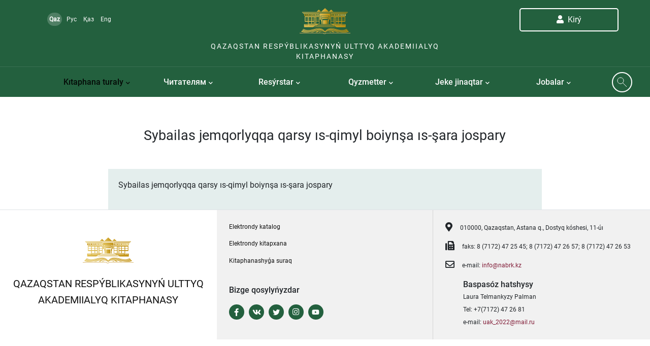

--- FILE ---
content_type: text/html; charset=UTF-8
request_url: https://nabrk.kz/la/page/sybailas-jemqorlyqqa-qarsy-qimyl-boiynsa-sara-jospary
body_size: 92156
content:

<!DOCTYPE html>
<html lang="la" dir="ltr" prefix="content: http://purl.org/rss/1.0/modules/content/  dc: http://purl.org/dc/terms/  foaf: http://xmlns.com/foaf/0.1/  og: http://ogp.me/ns#  rdfs: http://www.w3.org/2000/01/rdf-schema#  schema: http://schema.org/  sioc: http://rdfs.org/sioc/ns#  sioct: http://rdfs.org/sioc/types#  skos: http://www.w3.org/2004/02/skos/core#  xsd: http://www.w3.org/2001/XMLSchema# " class="h-100">
  <head>
    <meta charset="utf-8" />
<meta name="Generator" content="Drupal 9 (https://www.drupal.org)" />
<meta name="MobileOptimized" content="width" />
<meta name="HandheldFriendly" content="true" />
<meta name="viewport" content="width=device-width, initial-scale=1.0" />
<link rel="icon" href="/themes/custom/nabrk/favicon.ico" type="image/vnd.microsoft.icon" />
<link rel="alternate" hreflang="la" href="http://nabrk.kz/la/page/sybailas-jemqorlyqqa-qarsy-qimyl-boiynsa-sara-jospary" />
<link rel="alternate" hreflang="ru" href="http://nabrk.kz/ru/page/otchet" />
<link rel="alternate" hreflang="kk" href="http://nabrk.kz/kk/page/otchet" />
<link rel="alternate" hreflang="en" href="http://nabrk.kz/en/page/anti-corruption-action-plan" />
<link rel="canonical" href="http://nabrk.kz/la/page/sybailas-jemqorlyqqa-qarsy-qimyl-boiynsa-sara-jospary" />
<link rel="shortlink" href="http://nabrk.kz/la/node/139" />

    <title>Sybailas jemqorlyqqa qarsy ıs-qimyl boiynşa ıs-şara jospary | Qazaqstan Respýblıkasynyń Ulttyq akademııalyq kіtaphanasy</title>
    <link rel="stylesheet" media="all" href="/core/assets/vendor/jquery.ui/themes/base/core.css?t9bivq" />
<link rel="stylesheet" media="all" href="/core/assets/vendor/jquery.ui/themes/base/menu.css?t9bivq" />
<link rel="stylesheet" media="all" href="/core/assets/vendor/jquery.ui/themes/base/autocomplete.css?t9bivq" />
<link rel="stylesheet" media="all" href="/core/themes/stable/css/system/components/ajax-progress.module.css?t9bivq" />
<link rel="stylesheet" media="all" href="/core/themes/stable/css/system/components/align.module.css?t9bivq" />
<link rel="stylesheet" media="all" href="/core/themes/stable/css/system/components/autocomplete-loading.module.css?t9bivq" />
<link rel="stylesheet" media="all" href="/core/themes/stable/css/system/components/fieldgroup.module.css?t9bivq" />
<link rel="stylesheet" media="all" href="/core/themes/stable/css/system/components/container-inline.module.css?t9bivq" />
<link rel="stylesheet" media="all" href="/core/themes/stable/css/system/components/clearfix.module.css?t9bivq" />
<link rel="stylesheet" media="all" href="/core/themes/stable/css/system/components/details.module.css?t9bivq" />
<link rel="stylesheet" media="all" href="/core/themes/stable/css/system/components/hidden.module.css?t9bivq" />
<link rel="stylesheet" media="all" href="/core/themes/stable/css/system/components/item-list.module.css?t9bivq" />
<link rel="stylesheet" media="all" href="/core/themes/stable/css/system/components/js.module.css?t9bivq" />
<link rel="stylesheet" media="all" href="/core/themes/stable/css/system/components/nowrap.module.css?t9bivq" />
<link rel="stylesheet" media="all" href="/core/themes/stable/css/system/components/position-container.module.css?t9bivq" />
<link rel="stylesheet" media="all" href="/core/themes/stable/css/system/components/progress.module.css?t9bivq" />
<link rel="stylesheet" media="all" href="/core/themes/stable/css/system/components/reset-appearance.module.css?t9bivq" />
<link rel="stylesheet" media="all" href="/core/themes/stable/css/system/components/resize.module.css?t9bivq" />
<link rel="stylesheet" media="all" href="/core/themes/stable/css/system/components/sticky-header.module.css?t9bivq" />
<link rel="stylesheet" media="all" href="/core/themes/stable/css/system/components/system-status-counter.css?t9bivq" />
<link rel="stylesheet" media="all" href="/core/themes/stable/css/system/components/system-status-report-counters.css?t9bivq" />
<link rel="stylesheet" media="all" href="/core/themes/stable/css/system/components/system-status-report-general-info.css?t9bivq" />
<link rel="stylesheet" media="all" href="/core/themes/stable/css/system/components/tabledrag.module.css?t9bivq" />
<link rel="stylesheet" media="all" href="/core/themes/stable/css/system/components/tablesort.module.css?t9bivq" />
<link rel="stylesheet" media="all" href="/core/themes/stable/css/system/components/tree-child.module.css?t9bivq" />
<link rel="stylesheet" media="all" href="/core/assets/vendor/jquery.ui/themes/base/theme.css?t9bivq" />
<link rel="stylesheet" media="all" href="/core/themes/stable/css/core/assets/vendor/normalize-css/normalize.css?t9bivq" />
<link rel="stylesheet" media="all" href="/core/themes/stable/css/core/normalize-fixes.css?t9bivq" />
<link rel="stylesheet" media="all" href="/core/themes/classy/css/components/action-links.css?t9bivq" />
<link rel="stylesheet" media="all" href="/core/themes/classy/css/components/breadcrumb.css?t9bivq" />
<link rel="stylesheet" media="all" href="/core/themes/classy/css/components/collapse-processed.css?t9bivq" />
<link rel="stylesheet" media="all" href="/core/themes/classy/css/components/container-inline.css?t9bivq" />
<link rel="stylesheet" media="all" href="/core/themes/classy/css/components/details.css?t9bivq" />
<link rel="stylesheet" media="all" href="/core/themes/classy/css/components/exposed-filters.css?t9bivq" />
<link rel="stylesheet" media="all" href="/core/themes/classy/css/components/field.css?t9bivq" />
<link rel="stylesheet" media="all" href="/core/themes/classy/css/components/form.css?t9bivq" />
<link rel="stylesheet" media="all" href="/core/themes/classy/css/components/icons.css?t9bivq" />
<link rel="stylesheet" media="all" href="/core/themes/classy/css/components/inline-form.css?t9bivq" />
<link rel="stylesheet" media="all" href="/core/themes/classy/css/components/item-list.css?t9bivq" />
<link rel="stylesheet" media="all" href="/core/themes/classy/css/components/links.css?t9bivq" />
<link rel="stylesheet" media="all" href="/core/themes/classy/css/components/menu.css?t9bivq" />
<link rel="stylesheet" media="all" href="/core/themes/classy/css/components/more-link.css?t9bivq" />
<link rel="stylesheet" media="all" href="/core/themes/classy/css/components/pager.css?t9bivq" />
<link rel="stylesheet" media="all" href="/core/themes/classy/css/components/tabledrag.css?t9bivq" />
<link rel="stylesheet" media="all" href="/core/themes/classy/css/components/tableselect.css?t9bivq" />
<link rel="stylesheet" media="all" href="/core/themes/classy/css/components/tablesort.css?t9bivq" />
<link rel="stylesheet" media="all" href="/core/themes/classy/css/components/textarea.css?t9bivq" />
<link rel="stylesheet" media="all" href="/core/themes/classy/css/components/ui-dialog.css?t9bivq" />
<link rel="stylesheet" media="all" href="/core/themes/classy/css/components/messages.css?t9bivq" />
<link rel="stylesheet" media="all" href="/core/themes/classy/css/components/node.css?t9bivq" />
<link rel="stylesheet" media="all" href="/themes/custom/nabrk/layout/build/css/all.css?t9bivq" />
<link rel="stylesheet" media="all" href="/themes/custom/nabrk/layout/build/css/style.css?t9bivq" />
<link rel="stylesheet" media="all" href="/themes/custom/nabrk/layout/build/css/owl.carousel.min.css?t9bivq" />
<link rel="stylesheet" media="all" href="/themes/custom/nabrk/layout/build/css/owl.theme.default.min.css?t9bivq" />
<link rel="stylesheet" media="all" href="/themes/custom/nabrk/layout/build/css/sm-core-css.css?t9bivq" />
<link rel="stylesheet" media="all" href="/themes/custom/nabrk/css/nabrk.css?t9bivq" />
<link rel="stylesheet" media="all" href="/themes/custom/nabrk/layout/build/css/custom.css?t9bivq" />
<link rel="stylesheet" media="all" href="/themes/custom/nabrk/layout/build/css/media.css?t9bivq" />
<link rel="stylesheet" media="all" href="/themes/custom/nabrk/layout/build/jquery-confirm/jquery-confirm.css?t9bivq" />

    

      <!-- Global site tag (gtag.js) - Google Analytics -->
      <script async src="https://www.googletagmanager.com/gtag/js?id=UA-47113953-2"></script>
      <script>
          window.dataLayer = window.dataLayer || [];
          function gtag(){dataLayer.push(arguments);}
          gtag('js', new Date());

          gtag('config', 'UA-47113953-2');
      </script>

      </head>
  <body class="path-node page-node-type-page    bg- d-flex flex-column h-100">
        <a href="#main-content" class="visually-hidden focusable skip-link">
      Skip to main content
    </a>
    
      <div class="dialog-off-canvas-main-canvas flex-column" data-off-canvas-main-canvas>
    

<header class="main-header">
  <div class="container-fluid">
    <div class="row header-row pt-2">
      <div class="col-md-4 col-xs-12 text-center p-2 col-xl-3">
        <div class="language-switcher-language-url block block-language block-language-blocklanguage-interface" id="block-nabrk-lang-switch" role="navigation">
  
    
      <div class="languages"><a href="/la/page/sybailas-jemqorlyqqa-qarsy-qimyl-boiynsa-sara-jospary" class="language-link is-active" hreflang="la" data-drupal-link-system-path="node/139">Qaz</a><a href="/ru/page/otchet" class="language-link" hreflang="ru" data-drupal-link-system-path="node/139">Рус</a><a href="/kk/page/otchet" class="language-link" hreflang="kk" data-drupal-link-system-path="node/139">Қаз</a><a href="/en/page/anti-corruption-action-plan" class="language-link" hreflang="en" data-drupal-link-system-path="node/139">Eng</a></div>
  </div>

      </div>
      <div class="col-md-4 col-xs-12 text-center p-2 col-xl-6">
        <a href="http://nabrk.kz/la">
          <img class="logo" src="/themes/custom/nabrk/layout/build/img/Logo.png" width="100" height="51" alt="Логотип">
          <p class="logotext pt-2 text-center m-auto">Qazaqstan Respýblıkasynyń Ulttyq akademııalyq kіtaphanasy</p>
        </a>
      </div>
      <div class="col-md-4 col-xs-12 text-center p-2 col-xl-3 desktop-button">
                  <a class="btn btn-lg enter-button" href="/la/user/login">
            <i class="fa fa-user"></i>
            Kіrý
          </a>
              </div>
      <div class="col-md-4 col-xs-12 text-center p-2 col-xl-3 mobile-wrapper">
        <div class="col-md-4 col-xs-12 text-center p-2 col-xl-3">
                      <a class="btn btn-lg enter-button" href="/la/user/login">
              <i class="fa fa-user"></i>
              Kіrý
            </a>
                  </div>
        <div class="row header-row-nav border-top">
          <div class="col-12 navigation">
            <nav id="libnav" class="navbar navbar-expand-xxl navbar-light text-light">
              <div class="container-fluid">
                <button class="navbar-toggler" type="button" data-bs-toggle="collapse" data-bs-target="#navbarSupportedContent" aria-controls="navbarSupportedContent" aria-expanded="false" aria-label="Toggle navigation">
                  <span class="navbar-toggler-icon"></span>
                </button>
              </div>
            </nav>
          </div>
        </div>
      </div>
      <div class="collapse navbar-collapse justify-content-center mobile-wrapper-menu" id="navbarSupportedContent">
        
  
                    <ul class="navbar-nav">
                    
          <li class="nav-item dropdown menu-area">
        <a href=""  class="nav-item nav-link active dropdown-toggle" role="button" data-bs-toggle="dropdown" aria-expanded="false">Kıtaphana turaly<i class="fa fa-chevron-down"></i></a>
        
                <div class="dropdown-menu mega-area" aria-labelledby="mega-one">
        <div class="container-xxl dropdown-wrap">
											          
              <div class="dropdown-menu-chapter">
        <h5>Kіtaphana týraly</h5>
          
                <div class="dropdown-menu mega-area" aria-labelledby="mega-one">
        <div class="container-xxl dropdown-wrap">
											          
                  <a href="/la" class="dropdown-item" data-drupal-link-system-path="&lt;front&gt;">История библиотеки</a>
        
  
    

											          
                  <a href="/la/page/kitaphana-bolimderi" class="dropdown-item" data-drupal-link-system-path="node/129">Kıtaphana bölımderı</a>
        
  
    

											          
                  <a href="/la/node/419" class="dropdown-item" data-drupal-link-system-path="node/419">Подразделения библиотеки</a>
        
  
    

											          
                  <a href="/la/page/qazaqstan-respublikasynyn-memlekettik-satyp-alulary" class="dropdown-item" data-drupal-link-system-path="node/144">Qazaqstan Respublikasynyñ memlekettık satyp alulary</a>
        
  
    

											          
                  <a href="/la/page/kitaphanasy-lauazymyna-jumysqa-qabyldanatyn-umitkerge-qoiylatyn-talaptar" class="dropdown-item" data-drupal-link-system-path="node/142">Kıtaphanaşy lauazymyna jūmysqa qabyldanatyn ümıtkerge qoiylatyn talaptar</a>
        
  
    

											          
                  <a href="/la/page/sybailas-jemqorlyqqa-qarsy-rolikter" class="dropdown-item" data-drupal-link-system-path="node/140">Sybailas jemqorlyqqa qarsy rolikter</a>
        
  
    

											          
                  <span class="dropdown-item">Bailanys</span>
        
  
    

											          
                  <a href="https://nabrk.kz/sites/default/files/2025-05/%D0%B1%D1%80%D0%BE%D1%88%D1%8E%D1%80%D0%B0%20%D0%9F%D0%9C%D0%9A%D0%A005161920370522105015.pdf" title="Президентский молодежный кадровый резерв" class="dropdown-item">Президентский молодежный кадровый резерв</a>
        
  
    

					        </div>
      </div>
                                
                  <a href="/la" class="dropdown-item" data-drupal-link-system-path="&lt;front&gt;">История библиотеки</a>
        
  
    

                        
                  <a href="/la/page/kitaphana-bolimderi" class="dropdown-item" data-drupal-link-system-path="node/129">Kıtaphana bölımderı</a>
        
  
    

                        
                  <a href="/la/node/419" class="dropdown-item" data-drupal-link-system-path="node/419">Подразделения библиотеки</a>
        
  
    

                        
                  <a href="/la/page/qazaqstan-respublikasynyn-memlekettik-satyp-alulary" class="dropdown-item" data-drupal-link-system-path="node/144">Qazaqstan Respublikasynyñ memlekettık satyp alulary</a>
        
  
    

                        
                  <a href="/la/page/kitaphanasy-lauazymyna-jumysqa-qabyldanatyn-umitkerge-qoiylatyn-talaptar" class="dropdown-item" data-drupal-link-system-path="node/142">Kıtaphanaşy lauazymyna jūmysqa qabyldanatyn ümıtkerge qoiylatyn talaptar</a>
        
  
    

                        
                  <a href="/la/page/sybailas-jemqorlyqqa-qarsy-rolikter" class="dropdown-item" data-drupal-link-system-path="node/140">Sybailas jemqorlyqqa qarsy rolikter</a>
        
  
    

                        
                  <span class="dropdown-item">Bailanys</span>
        
  
    

                        
                  <a href="https://nabrk.kz/sites/default/files/2025-05/%D0%B1%D1%80%D0%BE%D1%88%D1%8E%D1%80%D0%B0%20%D0%9F%D0%9C%D0%9A%D0%A005161920370522105015.pdf" title="Президентский молодежный кадровый резерв" class="dropdown-item">Президентский молодежный кадровый резерв</a>
        
  
    

            
      </div>
        

											          
              <div class="dropdown-menu-chapter">
        <h5> Библиотека в СМИ</h5>
          
                <div class="dropdown-menu mega-area" aria-labelledby="mega-one">
        <div class="container-xxl dropdown-wrap">
											          
                  <a href="https://nabrk.kz/sites/default/files/2025-01/%D0%91%D0%90%D2%9A%20%D0%BA%D1%96%D1%82%D0%B0%D0%BF%D1%85%D0%B0%D0%BD%D0%B0%20%D1%82%D1%83%D1%80%D0%B0%D0%BB%D1%8B.pdf" class="dropdown-item">2024</a>
        
  
    

					        </div>
      </div>
                                
                  <a href="https://nabrk.kz/sites/default/files/2025-01/%D0%91%D0%90%D2%9A%20%D0%BA%D1%96%D1%82%D0%B0%D0%BF%D1%85%D0%B0%D0%BD%D0%B0%20%D1%82%D1%83%D1%80%D0%B0%D0%BB%D1%8B.pdf" class="dropdown-item">2024</a>
        
  
    

            
      </div>
        

					        </div>
      </div>
          
      </li>
            

        </ul>
              <ul class="navbar-nav">
                    
          <li class="nav-item dropdown menu-area">
        <a href=""  class="nav-item nav-link dropdown-toggle" role="button" data-bs-toggle="dropdown" aria-expanded="false">Читателям<i class="fa fa-chevron-down"></i></a>
        
                <div class="dropdown-menu mega-area" aria-labelledby="mega-one">
        <div class="container-xxl dropdown-wrap">
											          
              <div class="dropdown-menu-chapter">
        <h5>Читателям</h5>
          
                <div class="dropdown-menu mega-area" aria-labelledby="mega-one">
        <div class="container-xxl dropdown-wrap">
											          
                  <a href="/la/node/414" class="dropdown-item" data-drupal-link-system-path="node/414">Правила пользования библиотекой</a>
        
  
    

											          
                  <a href="/la/page/kitaphanaga-qalai-jazyluga-bolady" class="dropdown-item" data-drupal-link-system-path="node/102">Kitaphanağa qalai jazyluğa bolady?</a>
        
  
    

											          
                  <a href="/la/page/jumys-tartibi" class="dropdown-item" data-drupal-link-system-path="node/92">Jūmys tärtıbı</a>
        
  
    

											          
                  <a href="/la/page/bizdi-qalai-tabuga-bolady" class="dropdown-item" data-drupal-link-system-path="node/103">Bizdi qalai tabuğa bolady?</a>
        
  
    

											          
                  <a href="https://shorturl.at/1cRFP" class="dropdown-item">«100 самых популярных книг» </a>
        
  
    

											          
                  <a href="https://shorturl.at/2qhji" class="dropdown-item">Клубы</a>
        
  
    

					        </div>
      </div>
                                
                  <a href="/la/node/414" class="dropdown-item" data-drupal-link-system-path="node/414">Правила пользования библиотекой</a>
        
  
    

                        
                  <a href="/la/page/kitaphanaga-qalai-jazyluga-bolady" class="dropdown-item" data-drupal-link-system-path="node/102">Kitaphanağa qalai jazyluğa bolady?</a>
        
  
    

                        
                  <a href="/la/page/jumys-tartibi" class="dropdown-item" data-drupal-link-system-path="node/92">Jūmys tärtıbı</a>
        
  
    

                        
                  <a href="/la/page/bizdi-qalai-tabuga-bolady" class="dropdown-item" data-drupal-link-system-path="node/103">Bizdi qalai tabuğa bolady?</a>
        
  
    

                        
                  <a href="https://shorturl.at/1cRFP" class="dropdown-item">«100 самых популярных книг» </a>
        
  
    

                        
                  <a href="https://shorturl.at/2qhji" class="dropdown-item">Клубы</a>
        
  
    

            
      </div>
        

					        </div>
      </div>
          
      </li>
            

        </ul>
              <ul class="navbar-nav">
                    
          <li class="nav-item dropdown menu-area">
        <a href="/la"  class="nav-item nav-link dropdown-toggle" role="button" data-bs-toggle="dropdown" aria-expanded="false">Resýrstar<i class="fa fa-chevron-down"></i></a>
        
                <div class="dropdown-menu mega-area" aria-labelledby="mega-one">
        <div class="container-xxl dropdown-wrap">
											          
              <div class="dropdown-menu-chapter">
        <h5>Фонд</h5>
          
                <div class="dropdown-menu mega-area" aria-labelledby="mega-one">
        <div class="container-xxl dropdown-wrap">
											          
                  <a href="/la/page/negizgi-qor" class="dropdown-item" data-drupal-link-system-path="node/111">Negizgi qor</a>
        
  
    

											          
                  <a href="/la/page/syilar" class="dropdown-item" data-drupal-link-system-path="node/90">Syilar</a>
        
  
    

											          
                  <a href="/la/page/almasu-rezerv-qory" class="dropdown-item" data-drupal-link-system-path="node/123">Almasu-rezerv qory</a>
        
  
    

					        </div>
      </div>
                                
                  <a href="/la/page/negizgi-qor" class="dropdown-item" data-drupal-link-system-path="node/111">Negizgi qor</a>
        
  
    

                        
                  <a href="/la/page/syilar" class="dropdown-item" data-drupal-link-system-path="node/90">Syilar</a>
        
  
    

                        
                  <a href="/la/page/almasu-rezerv-qory" class="dropdown-item" data-drupal-link-system-path="node/123">Almasu-rezerv qory</a>
        
  
    

            
      </div>
        

											          
              <div class="dropdown-menu-chapter">
        <h5>Resurstar</h5>
          
                <div class="dropdown-menu mega-area" aria-labelledby="mega-one">
        <div class="container-xxl dropdown-wrap">
											          
                  <a href="/la/page/qr-uek-aqparattyq-resurstary" class="dropdown-item" data-drupal-link-system-path="node/124">QR ŪEK aqparattyq resurstary</a>
        
  
    

											          
                  <a href="/la/node/474" class="dropdown-item" data-drupal-link-system-path="node/474">Музей библиотеки</a>
        
  
    

											          
                  <a href="/la/page/qr-uak-basylymdary" class="dropdown-item" data-drupal-link-system-path="node/156">QR ŪAK basylymdary</a>
        
  
    

											          
                  <a href="/la/page/oqyrmandarga-qoljetimdi-malimetter-qory" class="dropdown-item" data-drupal-link-system-path="node/143">Oqyrmandarğa qoljetımdı mälımetter qory</a>
        
  
    

					        </div>
      </div>
                                
                  <a href="/la/page/qr-uek-aqparattyq-resurstary" class="dropdown-item" data-drupal-link-system-path="node/124">QR ŪEK aqparattyq resurstary</a>
        
  
    

                        
                  <a href="/la/node/474" class="dropdown-item" data-drupal-link-system-path="node/474">Музей библиотеки</a>
        
  
    

                        
                  <a href="/la/page/qr-uak-basylymdary" class="dropdown-item" data-drupal-link-system-path="node/156">QR ŪAK basylymdary</a>
        
  
    

                        
                  <a href="/la/page/oqyrmandarga-qoljetimdi-malimetter-qory" class="dropdown-item" data-drupal-link-system-path="node/143">Oqyrmandarğa qoljetımdı mälımetter qory</a>
        
  
    

            
      </div>
        

					        </div>
      </div>
          
      </li>
            

        </ul>
              <ul class="navbar-nav">
                    
          <li class="nav-item dropdown menu-area">
        <a href="/la"  class="nav-item nav-link dropdown-toggle" role="button" data-bs-toggle="dropdown" aria-expanded="false">Qyzmetter<i class="fa fa-chevron-down"></i></a>
        
                <div class="dropdown-menu mega-area" aria-labelledby="mega-one">
        <div class="container-xxl dropdown-wrap">
											          
              <div class="dropdown-menu-chapter">
        <h5>Qyzmetter</h5>
          
                <div class="dropdown-menu mega-area" aria-labelledby="mega-one">
        <div class="container-xxl dropdown-wrap">
											          
                  <a href="https://nabrk.kz/kk/e-catalog" class="dropdown-item">Elektrondy katalog</a>
        
  
    

											          
                  <a href="/la/page/adebietterge-elektrondy-tapsyrys" class="dropdown-item" data-drupal-link-system-path="node/112">Ädebietterge elektrondy tapsyrys</a>
        
  
    

											          
                  <a href="/la/page/qujattardy-elektrondy-jetkizu" class="dropdown-item" data-drupal-link-system-path="node/113">Qūjattardy elektrondy jetkizu</a>
        
  
    

											          
                  <a href="/la/page/virtualdy-anyqtama-qyzmeti-kitaphanasyga-suraq" class="dropdown-item" data-drupal-link-system-path="node/114">Virtualdy anyqtama qyzmeti «kitaphanaşyğa sūraq»</a>
        
  
    

											          
                  <a href="/la/page/kitaphana-boiynsa-ekskursia" class="dropdown-item" data-drupal-link-system-path="node/146">Kıtaphana boiynşa ekskursia</a>
        
  
    

											          
                  <a href="/la/page/konsultasialar-seminarlar-treninter" class="dropdown-item" data-drupal-link-system-path="node/145">Konsültasialar, seminarlar, treniñter</a>
        
  
    

											          
                  <a href="/la/node/157" class="dropdown-item" data-drupal-link-system-path="node/157">Виртуальный читальный зал Российской государственной библиотеки (вчз РГБ)</a>
        
  
    

					        </div>
      </div>
                                
                  <a href="https://nabrk.kz/kk/e-catalog" class="dropdown-item">Elektrondy katalog</a>
        
  
    

                        
                  <a href="/la/page/adebietterge-elektrondy-tapsyrys" class="dropdown-item" data-drupal-link-system-path="node/112">Ädebietterge elektrondy tapsyrys</a>
        
  
    

                        
                  <a href="/la/page/qujattardy-elektrondy-jetkizu" class="dropdown-item" data-drupal-link-system-path="node/113">Qūjattardy elektrondy jetkizu</a>
        
  
    

                        
                  <a href="/la/page/virtualdy-anyqtama-qyzmeti-kitaphanasyga-suraq" class="dropdown-item" data-drupal-link-system-path="node/114">Virtualdy anyqtama qyzmeti «kitaphanaşyğa sūraq»</a>
        
  
    

                        
                  <a href="/la/page/kitaphana-boiynsa-ekskursia" class="dropdown-item" data-drupal-link-system-path="node/146">Kıtaphana boiynşa ekskursia</a>
        
  
    

                        
                  <a href="/la/page/konsultasialar-seminarlar-treninter" class="dropdown-item" data-drupal-link-system-path="node/145">Konsültasialar, seminarlar, treniñter</a>
        
  
    

                        
                  <a href="/la/node/157" class="dropdown-item" data-drupal-link-system-path="node/157">Виртуальный читальный зал Российской государственной библиотеки (вчз РГБ)</a>
        
  
    

            
      </div>
        

					        </div>
      </div>
          
      </li>
            

        </ul>
              <ul class="navbar-nav">
                    
          <li class="nav-item dropdown menu-area">
        <a href="/la"  class="nav-item nav-link dropdown-toggle" role="button" data-bs-toggle="dropdown" aria-expanded="false">Jeke jinaqtar<i class="fa fa-chevron-down"></i></a>
        
                <div class="dropdown-menu mega-area" aria-labelledby="mega-one">
        <div class="container-xxl dropdown-wrap">
											          
              <div class="dropdown-menu-chapter">
        <h5>Jeke jinaqtar</h5>
          
                <div class="dropdown-menu mega-area" aria-labelledby="mega-one">
        <div class="container-xxl dropdown-wrap">
											          
                  <a href="/la/node/310" class="dropdown-item" data-drupal-link-system-path="node/310">Коллекция книг Дукенбая Досжана</a>
        
  
    

											          
                  <a href="/la/page/maral-hasennin-kitap-qory" class="dropdown-item" data-drupal-link-system-path="node/154">Maral Hasennіń kіtap qory</a>
        
  
    

											          
                  <a href="/la/node/409" class="dropdown-item" data-drupal-link-system-path="node/409">Коллекция книг Нурили Шахановой</a>
        
  
    

											          
                  <a href="/la/page/nurgoja-orazdyn-kitap-qory" class="dropdown-item" data-drupal-link-system-path="node/153">Nurǵoja Orazdyń kіtap qory</a>
        
  
    

											          
                  <a href="/la/node/306" class="dropdown-item" data-drupal-link-system-path="node/306">Коллекция книг Турсунбекa Какишева</a>
        
  
    

											          
                  <a href="/la/node/313" class="dropdown-item" data-drupal-link-system-path="node/313">Коллекция книг Хамита Ергали</a>
        
  
    

											          
                  <a href="/la/node/314" class="dropdown-item" data-drupal-link-system-path="node/314">Коллекция книг Шомишбая Сариева</a>
        
  
    

											          
                  <a href="/la/node/312" class="dropdown-item" data-drupal-link-system-path="node/312">Коллекция книг Кажыгали Муханбеткалиулы</a>
        
  
    

											          
                  <a href="/la/node/309" class="dropdown-item" data-drupal-link-system-path="node/309">Коллекция книг Куанышa Султанова</a>
        
  
    

											          
                  <a href="/la/node/311" class="dropdown-item" data-drupal-link-system-path="node/311">Коллекция книг Акима Тарази</a>
        
  
    

											          
                  <a href="/la/node/509" title="Коллекция книг Мырзатая Жолдасбекова" class="dropdown-item" data-drupal-link-system-path="node/509">Коллекция книг Мырзатая Жолдасбекова</a>
        
  
    

					        </div>
      </div>
                                
                  <a href="/la/node/310" class="dropdown-item" data-drupal-link-system-path="node/310">Коллекция книг Дукенбая Досжана</a>
        
  
    

                        
                  <a href="/la/page/maral-hasennin-kitap-qory" class="dropdown-item" data-drupal-link-system-path="node/154">Maral Hasennіń kіtap qory</a>
        
  
    

                        
                  <a href="/la/node/409" class="dropdown-item" data-drupal-link-system-path="node/409">Коллекция книг Нурили Шахановой</a>
        
  
    

                        
                  <a href="/la/page/nurgoja-orazdyn-kitap-qory" class="dropdown-item" data-drupal-link-system-path="node/153">Nurǵoja Orazdyń kіtap qory</a>
        
  
    

                        
                  <a href="/la/node/306" class="dropdown-item" data-drupal-link-system-path="node/306">Коллекция книг Турсунбекa Какишева</a>
        
  
    

                        
                  <a href="/la/node/313" class="dropdown-item" data-drupal-link-system-path="node/313">Коллекция книг Хамита Ергали</a>
        
  
    

                        
                  <a href="/la/node/314" class="dropdown-item" data-drupal-link-system-path="node/314">Коллекция книг Шомишбая Сариева</a>
        
  
    

                        
                  <a href="/la/node/312" class="dropdown-item" data-drupal-link-system-path="node/312">Коллекция книг Кажыгали Муханбеткалиулы</a>
        
  
    

                        
                  <a href="/la/node/309" class="dropdown-item" data-drupal-link-system-path="node/309">Коллекция книг Куанышa Султанова</a>
        
  
    

                        
                  <a href="/la/node/311" class="dropdown-item" data-drupal-link-system-path="node/311">Коллекция книг Акима Тарази</a>
        
  
    

                        
                  <a href="/la/node/509" title="Коллекция книг Мырзатая Жолдасбекова" class="dropdown-item" data-drupal-link-system-path="node/509">Коллекция книг Мырзатая Жолдасбекова</a>
        
  
    

            
      </div>
        

					        </div>
      </div>
          
      </li>
            

        </ul>
              <ul class="navbar-nav">
                    
          <li class="nav-item dropdown menu-area">
        <a href="/la"  class="nav-item nav-link dropdown-toggle" role="button" data-bs-toggle="dropdown" aria-expanded="false">Jobalar<i class="fa fa-chevron-down"></i></a>
        
                <div class="dropdown-menu mega-area" aria-labelledby="mega-one">
        <div class="container-xxl dropdown-wrap">
											          
              <div class="dropdown-menu-chapter">
        <h5>Jobalar</h5>
          
                <div class="dropdown-menu mega-area" aria-labelledby="mega-one">
        <div class="container-xxl dropdown-wrap">
											          
                  <a href="https://nabrk.kz/sites/default/files/2023-02/ALQA_1.pdf" class="dropdown-item">&quot;АЛҚА&quot; әдеби-мәдени клубы</a>
        
  
    

											          
                  <a href="/la/page/kitaptime" class="dropdown-item" data-drupal-link-system-path="node/190">KitapTime</a>
        
  
    

											          
                  <a href="/la/node/464" class="dropdown-item" data-drupal-link-system-path="node/464">«Ашық әдеби лекция»</a>
        
  
    

											          
                  <a href="https://shorturl.at/t5Svy" class="dropdown-item">«Бір ел – бір кітап» акциясы</a>
        
  
    

					        </div>
      </div>
                                
                  <a href="https://nabrk.kz/sites/default/files/2023-02/ALQA_1.pdf" class="dropdown-item">&quot;АЛҚА&quot; әдеби-мәдени клубы</a>
        
  
    

                        
                  <a href="/la/page/kitaptime" class="dropdown-item" data-drupal-link-system-path="node/190">KitapTime</a>
        
  
    

                        
                  <a href="/la/node/464" class="dropdown-item" data-drupal-link-system-path="node/464">«Ашық әдеби лекция»</a>
        
  
    

                        
                  <a href="https://shorturl.at/t5Svy" class="dropdown-item">«Бір ел – бір кітап» акциясы</a>
        
  
    

            
      </div>
        

					        </div>
      </div>
          
      </li>
            

        </ul>
                    




      </div>
      </div>

    <div class="row header-row-nav border-top desktop-nav">
      <div class="col-12 navigation">
                    <div class="region">
    <nav id="libnav" aria-labelledby="block-mainnavigation-menu" id="block-mainnavigation" class="navbar navbar-search navbar-expand-xxl navbar-light text-light menu--main">
            
  <h5 class="visually-hidden" id="block-mainnavigation-menu">Main navigation</h5>
  

  <div class="container-fluid">
    <button class="navbar-toggler" type="button" data-bs-toggle="collapse" data-bs-target="#navbarSupportedContent" aria-controls="navbarSupportedContent" aria-expanded="false" aria-label="Toggle navigation">
      <span class="navbar-toggler-icon"></span>
    </button>
    <div class="col"></div>
    <div class="collapse navbar-collapse justify-content-center" id="navbarSupportedContent">
                    
  
                    <ul class="navbar-nav">
                    
          <li class="nav-item dropdown menu-area">
        <a href=""  class="nav-item nav-link active dropdown-toggle" role="button" data-bs-toggle="dropdown" aria-expanded="false">Kıtaphana turaly<i class="fa fa-chevron-down"></i></a>
        
                <div class="dropdown-menu mega-area" aria-labelledby="mega-one">
        <div class="container-xxl dropdown-wrap">
											          
              <div class="dropdown-menu-chapter">
        <h5>Kіtaphana týraly</h5>
          
                <div class="dropdown-menu mega-area" aria-labelledby="mega-one">
        <div class="container-xxl dropdown-wrap">
											          
                  <a href="/la" class="dropdown-item" data-drupal-link-system-path="&lt;front&gt;">История библиотеки</a>
        
  
    

											          
                  <a href="/la/page/kitaphana-bolimderi" class="dropdown-item" data-drupal-link-system-path="node/129">Kıtaphana bölımderı</a>
        
  
    

											          
                  <a href="/la/node/419" class="dropdown-item" data-drupal-link-system-path="node/419">Подразделения библиотеки</a>
        
  
    

											          
                  <a href="/la/page/qazaqstan-respublikasynyn-memlekettik-satyp-alulary" class="dropdown-item" data-drupal-link-system-path="node/144">Qazaqstan Respublikasynyñ memlekettık satyp alulary</a>
        
  
    

											          
                  <a href="/la/page/kitaphanasy-lauazymyna-jumysqa-qabyldanatyn-umitkerge-qoiylatyn-talaptar" class="dropdown-item" data-drupal-link-system-path="node/142">Kıtaphanaşy lauazymyna jūmysqa qabyldanatyn ümıtkerge qoiylatyn talaptar</a>
        
  
    

											          
                  <a href="/la/page/sybailas-jemqorlyqqa-qarsy-rolikter" class="dropdown-item" data-drupal-link-system-path="node/140">Sybailas jemqorlyqqa qarsy rolikter</a>
        
  
    

											          
                  <span class="dropdown-item">Bailanys</span>
        
  
    

											          
                  <a href="https://nabrk.kz/sites/default/files/2025-05/%D0%B1%D1%80%D0%BE%D1%88%D1%8E%D1%80%D0%B0%20%D0%9F%D0%9C%D0%9A%D0%A005161920370522105015.pdf" title="Президентский молодежный кадровый резерв" class="dropdown-item">Президентский молодежный кадровый резерв</a>
        
  
    

					        </div>
      </div>
                                
                  <a href="/la" class="dropdown-item" data-drupal-link-system-path="&lt;front&gt;">История библиотеки</a>
        
  
    

                        
                  <a href="/la/page/kitaphana-bolimderi" class="dropdown-item" data-drupal-link-system-path="node/129">Kıtaphana bölımderı</a>
        
  
    

                        
                  <a href="/la/node/419" class="dropdown-item" data-drupal-link-system-path="node/419">Подразделения библиотеки</a>
        
  
    

                        
                  <a href="/la/page/qazaqstan-respublikasynyn-memlekettik-satyp-alulary" class="dropdown-item" data-drupal-link-system-path="node/144">Qazaqstan Respublikasynyñ memlekettık satyp alulary</a>
        
  
    

                        
                  <a href="/la/page/kitaphanasy-lauazymyna-jumysqa-qabyldanatyn-umitkerge-qoiylatyn-talaptar" class="dropdown-item" data-drupal-link-system-path="node/142">Kıtaphanaşy lauazymyna jūmysqa qabyldanatyn ümıtkerge qoiylatyn talaptar</a>
        
  
    

                        
                  <a href="/la/page/sybailas-jemqorlyqqa-qarsy-rolikter" class="dropdown-item" data-drupal-link-system-path="node/140">Sybailas jemqorlyqqa qarsy rolikter</a>
        
  
    

                        
                  <span class="dropdown-item">Bailanys</span>
        
  
    

                        
                  <a href="https://nabrk.kz/sites/default/files/2025-05/%D0%B1%D1%80%D0%BE%D1%88%D1%8E%D1%80%D0%B0%20%D0%9F%D0%9C%D0%9A%D0%A005161920370522105015.pdf" title="Президентский молодежный кадровый резерв" class="dropdown-item">Президентский молодежный кадровый резерв</a>
        
  
    

            
      </div>
        

											          
              <div class="dropdown-menu-chapter">
        <h5> Библиотека в СМИ</h5>
          
                <div class="dropdown-menu mega-area" aria-labelledby="mega-one">
        <div class="container-xxl dropdown-wrap">
											          
                  <a href="https://nabrk.kz/sites/default/files/2025-01/%D0%91%D0%90%D2%9A%20%D0%BA%D1%96%D1%82%D0%B0%D0%BF%D1%85%D0%B0%D0%BD%D0%B0%20%D1%82%D1%83%D1%80%D0%B0%D0%BB%D1%8B.pdf" class="dropdown-item">2024</a>
        
  
    

					        </div>
      </div>
                                
                  <a href="https://nabrk.kz/sites/default/files/2025-01/%D0%91%D0%90%D2%9A%20%D0%BA%D1%96%D1%82%D0%B0%D0%BF%D1%85%D0%B0%D0%BD%D0%B0%20%D1%82%D1%83%D1%80%D0%B0%D0%BB%D1%8B.pdf" class="dropdown-item">2024</a>
        
  
    

            
      </div>
        

					        </div>
      </div>
          
      </li>
            

        </ul>
              <ul class="navbar-nav">
                    
          <li class="nav-item dropdown menu-area">
        <a href=""  class="nav-item nav-link dropdown-toggle" role="button" data-bs-toggle="dropdown" aria-expanded="false">Читателям<i class="fa fa-chevron-down"></i></a>
        
                <div class="dropdown-menu mega-area" aria-labelledby="mega-one">
        <div class="container-xxl dropdown-wrap">
											          
              <div class="dropdown-menu-chapter">
        <h5>Читателям</h5>
          
                <div class="dropdown-menu mega-area" aria-labelledby="mega-one">
        <div class="container-xxl dropdown-wrap">
											          
                  <a href="/la/node/414" class="dropdown-item" data-drupal-link-system-path="node/414">Правила пользования библиотекой</a>
        
  
    

											          
                  <a href="/la/page/kitaphanaga-qalai-jazyluga-bolady" class="dropdown-item" data-drupal-link-system-path="node/102">Kitaphanağa qalai jazyluğa bolady?</a>
        
  
    

											          
                  <a href="/la/page/jumys-tartibi" class="dropdown-item" data-drupal-link-system-path="node/92">Jūmys tärtıbı</a>
        
  
    

											          
                  <a href="/la/page/bizdi-qalai-tabuga-bolady" class="dropdown-item" data-drupal-link-system-path="node/103">Bizdi qalai tabuğa bolady?</a>
        
  
    

											          
                  <a href="https://shorturl.at/1cRFP" class="dropdown-item">«100 самых популярных книг» </a>
        
  
    

											          
                  <a href="https://shorturl.at/2qhji" class="dropdown-item">Клубы</a>
        
  
    

					        </div>
      </div>
                                
                  <a href="/la/node/414" class="dropdown-item" data-drupal-link-system-path="node/414">Правила пользования библиотекой</a>
        
  
    

                        
                  <a href="/la/page/kitaphanaga-qalai-jazyluga-bolady" class="dropdown-item" data-drupal-link-system-path="node/102">Kitaphanağa qalai jazyluğa bolady?</a>
        
  
    

                        
                  <a href="/la/page/jumys-tartibi" class="dropdown-item" data-drupal-link-system-path="node/92">Jūmys tärtıbı</a>
        
  
    

                        
                  <a href="/la/page/bizdi-qalai-tabuga-bolady" class="dropdown-item" data-drupal-link-system-path="node/103">Bizdi qalai tabuğa bolady?</a>
        
  
    

                        
                  <a href="https://shorturl.at/1cRFP" class="dropdown-item">«100 самых популярных книг» </a>
        
  
    

                        
                  <a href="https://shorturl.at/2qhji" class="dropdown-item">Клубы</a>
        
  
    

            
      </div>
        

					        </div>
      </div>
          
      </li>
            

        </ul>
              <ul class="navbar-nav">
                    
          <li class="nav-item dropdown menu-area">
        <a href="/la"  class="nav-item nav-link dropdown-toggle" role="button" data-bs-toggle="dropdown" aria-expanded="false">Resýrstar<i class="fa fa-chevron-down"></i></a>
        
                <div class="dropdown-menu mega-area" aria-labelledby="mega-one">
        <div class="container-xxl dropdown-wrap">
											          
              <div class="dropdown-menu-chapter">
        <h5>Фонд</h5>
          
                <div class="dropdown-menu mega-area" aria-labelledby="mega-one">
        <div class="container-xxl dropdown-wrap">
											          
                  <a href="/la/page/negizgi-qor" class="dropdown-item" data-drupal-link-system-path="node/111">Negizgi qor</a>
        
  
    

											          
                  <a href="/la/page/syilar" class="dropdown-item" data-drupal-link-system-path="node/90">Syilar</a>
        
  
    

											          
                  <a href="/la/page/almasu-rezerv-qory" class="dropdown-item" data-drupal-link-system-path="node/123">Almasu-rezerv qory</a>
        
  
    

					        </div>
      </div>
                                
                  <a href="/la/page/negizgi-qor" class="dropdown-item" data-drupal-link-system-path="node/111">Negizgi qor</a>
        
  
    

                        
                  <a href="/la/page/syilar" class="dropdown-item" data-drupal-link-system-path="node/90">Syilar</a>
        
  
    

                        
                  <a href="/la/page/almasu-rezerv-qory" class="dropdown-item" data-drupal-link-system-path="node/123">Almasu-rezerv qory</a>
        
  
    

            
      </div>
        

											          
              <div class="dropdown-menu-chapter">
        <h5>Resurstar</h5>
          
                <div class="dropdown-menu mega-area" aria-labelledby="mega-one">
        <div class="container-xxl dropdown-wrap">
											          
                  <a href="/la/page/qr-uek-aqparattyq-resurstary" class="dropdown-item" data-drupal-link-system-path="node/124">QR ŪEK aqparattyq resurstary</a>
        
  
    

											          
                  <a href="/la/node/474" class="dropdown-item" data-drupal-link-system-path="node/474">Музей библиотеки</a>
        
  
    

											          
                  <a href="/la/page/qr-uak-basylymdary" class="dropdown-item" data-drupal-link-system-path="node/156">QR ŪAK basylymdary</a>
        
  
    

											          
                  <a href="/la/page/oqyrmandarga-qoljetimdi-malimetter-qory" class="dropdown-item" data-drupal-link-system-path="node/143">Oqyrmandarğa qoljetımdı mälımetter qory</a>
        
  
    

					        </div>
      </div>
                                
                  <a href="/la/page/qr-uek-aqparattyq-resurstary" class="dropdown-item" data-drupal-link-system-path="node/124">QR ŪEK aqparattyq resurstary</a>
        
  
    

                        
                  <a href="/la/node/474" class="dropdown-item" data-drupal-link-system-path="node/474">Музей библиотеки</a>
        
  
    

                        
                  <a href="/la/page/qr-uak-basylymdary" class="dropdown-item" data-drupal-link-system-path="node/156">QR ŪAK basylymdary</a>
        
  
    

                        
                  <a href="/la/page/oqyrmandarga-qoljetimdi-malimetter-qory" class="dropdown-item" data-drupal-link-system-path="node/143">Oqyrmandarğa qoljetımdı mälımetter qory</a>
        
  
    

            
      </div>
        

					        </div>
      </div>
          
      </li>
            

        </ul>
              <ul class="navbar-nav">
                    
          <li class="nav-item dropdown menu-area">
        <a href="/la"  class="nav-item nav-link dropdown-toggle" role="button" data-bs-toggle="dropdown" aria-expanded="false">Qyzmetter<i class="fa fa-chevron-down"></i></a>
        
                <div class="dropdown-menu mega-area" aria-labelledby="mega-one">
        <div class="container-xxl dropdown-wrap">
											          
              <div class="dropdown-menu-chapter">
        <h5>Qyzmetter</h5>
          
                <div class="dropdown-menu mega-area" aria-labelledby="mega-one">
        <div class="container-xxl dropdown-wrap">
											          
                  <a href="https://nabrk.kz/kk/e-catalog" class="dropdown-item">Elektrondy katalog</a>
        
  
    

											          
                  <a href="/la/page/adebietterge-elektrondy-tapsyrys" class="dropdown-item" data-drupal-link-system-path="node/112">Ädebietterge elektrondy tapsyrys</a>
        
  
    

											          
                  <a href="/la/page/qujattardy-elektrondy-jetkizu" class="dropdown-item" data-drupal-link-system-path="node/113">Qūjattardy elektrondy jetkizu</a>
        
  
    

											          
                  <a href="/la/page/virtualdy-anyqtama-qyzmeti-kitaphanasyga-suraq" class="dropdown-item" data-drupal-link-system-path="node/114">Virtualdy anyqtama qyzmeti «kitaphanaşyğa sūraq»</a>
        
  
    

											          
                  <a href="/la/page/kitaphana-boiynsa-ekskursia" class="dropdown-item" data-drupal-link-system-path="node/146">Kıtaphana boiynşa ekskursia</a>
        
  
    

											          
                  <a href="/la/page/konsultasialar-seminarlar-treninter" class="dropdown-item" data-drupal-link-system-path="node/145">Konsültasialar, seminarlar, treniñter</a>
        
  
    

											          
                  <a href="/la/node/157" class="dropdown-item" data-drupal-link-system-path="node/157">Виртуальный читальный зал Российской государственной библиотеки (вчз РГБ)</a>
        
  
    

					        </div>
      </div>
                                
                  <a href="https://nabrk.kz/kk/e-catalog" class="dropdown-item">Elektrondy katalog</a>
        
  
    

                        
                  <a href="/la/page/adebietterge-elektrondy-tapsyrys" class="dropdown-item" data-drupal-link-system-path="node/112">Ädebietterge elektrondy tapsyrys</a>
        
  
    

                        
                  <a href="/la/page/qujattardy-elektrondy-jetkizu" class="dropdown-item" data-drupal-link-system-path="node/113">Qūjattardy elektrondy jetkizu</a>
        
  
    

                        
                  <a href="/la/page/virtualdy-anyqtama-qyzmeti-kitaphanasyga-suraq" class="dropdown-item" data-drupal-link-system-path="node/114">Virtualdy anyqtama qyzmeti «kitaphanaşyğa sūraq»</a>
        
  
    

                        
                  <a href="/la/page/kitaphana-boiynsa-ekskursia" class="dropdown-item" data-drupal-link-system-path="node/146">Kıtaphana boiynşa ekskursia</a>
        
  
    

                        
                  <a href="/la/page/konsultasialar-seminarlar-treninter" class="dropdown-item" data-drupal-link-system-path="node/145">Konsültasialar, seminarlar, treniñter</a>
        
  
    

                        
                  <a href="/la/node/157" class="dropdown-item" data-drupal-link-system-path="node/157">Виртуальный читальный зал Российской государственной библиотеки (вчз РГБ)</a>
        
  
    

            
      </div>
        

					        </div>
      </div>
          
      </li>
            

        </ul>
              <ul class="navbar-nav">
                    
          <li class="nav-item dropdown menu-area">
        <a href="/la"  class="nav-item nav-link dropdown-toggle" role="button" data-bs-toggle="dropdown" aria-expanded="false">Jeke jinaqtar<i class="fa fa-chevron-down"></i></a>
        
                <div class="dropdown-menu mega-area" aria-labelledby="mega-one">
        <div class="container-xxl dropdown-wrap">
											          
              <div class="dropdown-menu-chapter">
        <h5>Jeke jinaqtar</h5>
          
                <div class="dropdown-menu mega-area" aria-labelledby="mega-one">
        <div class="container-xxl dropdown-wrap">
											          
                  <a href="/la/node/310" class="dropdown-item" data-drupal-link-system-path="node/310">Коллекция книг Дукенбая Досжана</a>
        
  
    

											          
                  <a href="/la/page/maral-hasennin-kitap-qory" class="dropdown-item" data-drupal-link-system-path="node/154">Maral Hasennіń kіtap qory</a>
        
  
    

											          
                  <a href="/la/node/409" class="dropdown-item" data-drupal-link-system-path="node/409">Коллекция книг Нурили Шахановой</a>
        
  
    

											          
                  <a href="/la/page/nurgoja-orazdyn-kitap-qory" class="dropdown-item" data-drupal-link-system-path="node/153">Nurǵoja Orazdyń kіtap qory</a>
        
  
    

											          
                  <a href="/la/node/306" class="dropdown-item" data-drupal-link-system-path="node/306">Коллекция книг Турсунбекa Какишева</a>
        
  
    

											          
                  <a href="/la/node/313" class="dropdown-item" data-drupal-link-system-path="node/313">Коллекция книг Хамита Ергали</a>
        
  
    

											          
                  <a href="/la/node/314" class="dropdown-item" data-drupal-link-system-path="node/314">Коллекция книг Шомишбая Сариева</a>
        
  
    

											          
                  <a href="/la/node/312" class="dropdown-item" data-drupal-link-system-path="node/312">Коллекция книг Кажыгали Муханбеткалиулы</a>
        
  
    

											          
                  <a href="/la/node/309" class="dropdown-item" data-drupal-link-system-path="node/309">Коллекция книг Куанышa Султанова</a>
        
  
    

											          
                  <a href="/la/node/311" class="dropdown-item" data-drupal-link-system-path="node/311">Коллекция книг Акима Тарази</a>
        
  
    

											          
                  <a href="/la/node/509" title="Коллекция книг Мырзатая Жолдасбекова" class="dropdown-item" data-drupal-link-system-path="node/509">Коллекция книг Мырзатая Жолдасбекова</a>
        
  
    

					        </div>
      </div>
                                
                  <a href="/la/node/310" class="dropdown-item" data-drupal-link-system-path="node/310">Коллекция книг Дукенбая Досжана</a>
        
  
    

                        
                  <a href="/la/page/maral-hasennin-kitap-qory" class="dropdown-item" data-drupal-link-system-path="node/154">Maral Hasennіń kіtap qory</a>
        
  
    

                        
                  <a href="/la/node/409" class="dropdown-item" data-drupal-link-system-path="node/409">Коллекция книг Нурили Шахановой</a>
        
  
    

                        
                  <a href="/la/page/nurgoja-orazdyn-kitap-qory" class="dropdown-item" data-drupal-link-system-path="node/153">Nurǵoja Orazdyń kіtap qory</a>
        
  
    

                        
                  <a href="/la/node/306" class="dropdown-item" data-drupal-link-system-path="node/306">Коллекция книг Турсунбекa Какишева</a>
        
  
    

                        
                  <a href="/la/node/313" class="dropdown-item" data-drupal-link-system-path="node/313">Коллекция книг Хамита Ергали</a>
        
  
    

                        
                  <a href="/la/node/314" class="dropdown-item" data-drupal-link-system-path="node/314">Коллекция книг Шомишбая Сариева</a>
        
  
    

                        
                  <a href="/la/node/312" class="dropdown-item" data-drupal-link-system-path="node/312">Коллекция книг Кажыгали Муханбеткалиулы</a>
        
  
    

                        
                  <a href="/la/node/309" class="dropdown-item" data-drupal-link-system-path="node/309">Коллекция книг Куанышa Султанова</a>
        
  
    

                        
                  <a href="/la/node/311" class="dropdown-item" data-drupal-link-system-path="node/311">Коллекция книг Акима Тарази</a>
        
  
    

                        
                  <a href="/la/node/509" title="Коллекция книг Мырзатая Жолдасбекова" class="dropdown-item" data-drupal-link-system-path="node/509">Коллекция книг Мырзатая Жолдасбекова</a>
        
  
    

            
      </div>
        

					        </div>
      </div>
          
      </li>
            

        </ul>
              <ul class="navbar-nav">
                    
          <li class="nav-item dropdown menu-area">
        <a href="/la"  class="nav-item nav-link dropdown-toggle" role="button" data-bs-toggle="dropdown" aria-expanded="false">Jobalar<i class="fa fa-chevron-down"></i></a>
        
                <div class="dropdown-menu mega-area" aria-labelledby="mega-one">
        <div class="container-xxl dropdown-wrap">
											          
              <div class="dropdown-menu-chapter">
        <h5>Jobalar</h5>
          
                <div class="dropdown-menu mega-area" aria-labelledby="mega-one">
        <div class="container-xxl dropdown-wrap">
											          
                  <a href="https://nabrk.kz/sites/default/files/2023-02/ALQA_1.pdf" class="dropdown-item">&quot;АЛҚА&quot; әдеби-мәдени клубы</a>
        
  
    

											          
                  <a href="/la/page/kitaptime" class="dropdown-item" data-drupal-link-system-path="node/190">KitapTime</a>
        
  
    

											          
                  <a href="/la/node/464" class="dropdown-item" data-drupal-link-system-path="node/464">«Ашық әдеби лекция»</a>
        
  
    

											          
                  <a href="https://shorturl.at/t5Svy" class="dropdown-item">«Бір ел – бір кітап» акциясы</a>
        
  
    

					        </div>
      </div>
                                
                  <a href="https://nabrk.kz/sites/default/files/2023-02/ALQA_1.pdf" class="dropdown-item">&quot;АЛҚА&quot; әдеби-мәдени клубы</a>
        
  
    

                        
                  <a href="/la/page/kitaptime" class="dropdown-item" data-drupal-link-system-path="node/190">KitapTime</a>
        
  
    

                        
                  <a href="/la/node/464" class="dropdown-item" data-drupal-link-system-path="node/464">«Ашық әдеби лекция»</a>
        
  
    

                        
                  <a href="https://shorturl.at/t5Svy" class="dropdown-item">«Бір ел – бір кітап» акциясы</a>
        
  
    

            
      </div>
        

					        </div>
      </div>
          
      </li>
            

        </ul>
                    




          </div>
    <div class="col">
              <div class="col questions-search archive-questions-search">
          <a id="open-search-bar" class="btn questions-search-link search-bar-icon" href="#"></a>
        </div>
          </div>
  </div>
      <div class="col-xs-12 col-xl search-form archive-search-form main-search-window-close main-search-window w-100 pl-3 pr-2">
      
<form class="" method="GET" id="searchbox-form" action="/searchbox/">
  <div class="p-2 pl-2 p2-3 bg-light rounded rounded-pill main-search-bar">
    <div class="input-group">
      <div class="input-group-prepend search-panel-filter">
        <input type="text" placeholder="Izdeu" aria-describedby="button-addon2" class="form-control border-0 bg-light main-page-input" name="searchText" id="search_text">
        <input type="search" placeholder="Izdeý" aria-describedby="button-addon2" class="form-control border-0 bg-light main-page-input2" name="searchText2" id="search_text2">
        <a href="javascript:;" onclick="(document.getElementById('search_text2').value !== '' || document.getElementById('search_text').value !== '') && document.getElementById('searchbox-form').submit();">
          <button class="btn search-form-button" type="button" id="button-addon3">Izdeý</button>
          <button class="btn search-form-button-mobile" type="button" id="button-addon3">
            <img class="btn-search-img" src="/themes/custom/nabrk/layout/build/img/search1-mobile.svg" alt="">
          </button>
        </a>
        <div class="dropdown-search-filter">
          <div class="btn-group btn-group-filter">
            <button class="btn btn-secondary dropdown-toggle btn-search-filter" type="button" id="dropdownMenuClickable" data-bs-toggle="dropdown" data-bs-auto-close="false" aria-expanded="false">
              <img src="/themes/custom/nabrk/layout/build/img/sliders.png" alt="">
            </button>
            <ul class="dropdown-menu search-filter-content" aria-labelledby="dropdownMenuClickable">
              <li>
                <div class="form-group checkbox-filter-wrapper">
                  <input checked="checked" type="checkbox" class="custom-checkbox" id="to-nabrk" name="nabrk">
                  <label for="to-nabrk">
                    <span>Elektrondy katalog</span>
                  </label>
                </div>
              </li>
              <li>
                <div class="form-group checkbox-filter-wrapper">
                  <input type="checkbox" class="custom-checkbox" id="to-kazneb" name="kazneb">
                  <label for="to-kazneb">
                    <span>Elektrondy kіtaphana</span>
                  </label>
                </div>
              </li>
              <li>
                <div class="form-group checkbox-filter-wrapper">
                  <input type="checkbox" class="custom-checkbox" id="to-subscriptiondb" name="sub_db">
                  <label for="to-subscriptiondb">
                    <span>Jazylymdy derekter qory</span>
                  </label>
                </div>
              </li>
            </ul>
          </div>
          <div class="btn-group btn-group-keyboard">
            <button type="button" class="btn btn-link btn-search-keyboard">
              <img src="/themes/custom/nabrk/layout/build/img/products.png" alt="">
            </button>
          </div>
        </div>
      </div>
    </div>
  </div>
</form>
    </div>
  </nav>

  </div>

              </div>
    </div>
  </div>
</header>

  <div class="modal fade" id="authorization-modal" data-bs-backdrop="static" data-bs-keyboard="false" tabindex="-1" aria-labelledby="staticBackdropLabel" aria-hidden="true">
  <div class="modal-dialog modal-lg modal-dialog-centered modal-dialog-scrollable">
    <div class="modal-content authorization-content">
      <div class="modal-header">
        <h3 class="modal-title" id="authorization-modal">Kirý</h3>
        <button type="button" class="btn-close" data-bs-dismiss="modal" aria-label="Close"></button>
      </div>
      <div class="modal-body modal-body-wrapper">
        <div class="modal-title-text">
          <p>QR UAK-nyń qyzmetterіn paıdalaný úshіn</p>
          <a class="link-to-registration" data-bs-target="#registration-modal" data-bs-toggle="modal" data-bs-dismiss="modal" href=""> tіrkelý</a>
        </div>
        <form class="user-login-form" data-drupal-selector="user-login-form" action="/la/page/sybailas-jemqorlyqqa-qarsy-qimyl-boiynsa-sara-jospary" method="post" id="user-login-form" accept-charset="UTF-8">
  
<form id="authorization"  class="user-login-form" data-drupal-selector="user-login-form">
  


  <input autocomplete="off" data-drupal-selector="form-fkpcpjhndvp3gzj89v2x240z6d3jgs1y4b4mnsqkpc" type="hidden" name="form_build_id" value="form-_fKPcPJHNDvP3GZJ89v2x240Z6D3jgS1Y4B4mnSQKpc" />




  
  


  <input data-drupal-selector="edit-user-login-form" type="hidden" name="form_id" value="user_login_form" />




  <div id="error_messages"></div>
  
  <div class="input-wrapper input-wrapper-number">
    
      <label for="edit-name" class="js-form-required form-required">Oqyrman bıletіnіń nómіrі</label>
        


  <input autocorrect="none" autocapitalize="none" spellcheck="false" autofocus="autofocus" data-drupal-selector="edit-name" type="text" id="edit-name" name="name" value="" size="60" maxlength="60" class="form-text required form-control" required="required" aria-required="true" />




        

  </div>
  <div class="input-wrapper input-wrapper-password">
    


<div class="js-form-item form-item js-form-type-password form-type-password js-form-item-pass form-item-pass">
      <label for="edit-pass" class="js-form-required form-required">Qupııa sóz</label>
        


  <input data-drupal-selector="edit-pass" type="password" id="edit-pass" name="pass" size="60" maxlength="128" class="form-text required form-control" required="required" aria-required="true" />




            </div>
  

  </div>
  <div class="link-to-recovery-wrapper">
    <a class="link-to-recovery" href="/la/user/password"><span><img class="locked" src="/themes/custom/nabrk/layout/build/img/lock_locked.svg" alt=""></span>Qupııa sózdi umyttyńyz ba?</a>
  </div>
  


  <input data-drupal-selector="edit-submit" type="submit" id="edit-submit" name="op" value="Kіrý" class="button js-form-submit form-submit input-text input-adress" />




</form>

</form>

      </div>
      <div class="modal-footer announcement">
        <div class="modal-footer-announcement">
          <div class="announcement-icon">
            <img src="/themes/custom/nabrk/layout/build/img/announcement-icon.svg" alt="">
          </div>
          <div class="announcement-text">
            <p class="announcement-title">Qurmettі paıdalanýshy!</p>
            <p class="announcement-title-text">Avtorızatsııadan keıіn jeke kabınetіńіzde elektrondyq poshtańyzdyń durys toltyrylǵanyn tekserіńіz.</p>
          </div>
        </div>
      </div>
    </div>
  </div>
</div>
  <div class="modal fade" id="registration-modal" data-bs-backdrop="static" data-bs-keyboard="false" tabindex="-1" aria-labelledby="staticBackdropLabel" aria-hidden="true">
  <div class="modal-dialog modal-xl modal-dialog-centered modal-dialog-scrollable">
    <div class="modal-content registration-content">
      <div class="modal-header modal-header-registration">
        <h3 class="modal-title" id="registration-modal">Tіrkeý</h3>
        <button type="button" class="btn-close" data-bs-dismiss="modal" aria-label="Close"></button>
      </div>
      <div class="modal-body modal-body-wrapper">
        <form data-drupal-selector="lib-users-register-form" action="/la/page/sybailas-jemqorlyqqa-qarsy-qimyl-boiynsa-sara-jospary" method="post" id="lib-users-register-form" accept-charset="UTF-8">
  
<form id="registration" data-drupal-selector="lib-users-register-form">
  


  <input autocomplete="off" data-drupal-selector="form-j-poxaahbhehqth0i5wltzhusqau-x0zplrvkbcuj1w" type="hidden" name="form_build_id" value="form-J_PoXAAHBhEHQTH0i5WltzHUSqaU-X0zPlrVkBcUJ1w" />




  
  


  <input data-drupal-selector="edit-lib-users-register-form" type="hidden" name="form_id" value="lib_users_register_form" />





  <div class="row g-4">
    <p class="registration-form-title">negіzgі derekter</p>
    <div class="col-md-4 form-floating input-wrapper input-wrapper-text">
      
      <label for="edit-lastname" class="js-form-required form-required">Tegі</label>
        


  <input placeholder="Tegі" data-drupal-selector="edit-lastname" type="text" id="edit-lastname" name="lastName" value="" size="60" maxlength="128" class="form-text required form-control input-text input-number" required="required" aria-required="true" />




        

    </div>
    <div class="col-md-4 form-floating input-wrapper input-wrapper-text">
      
      <label for="edit-firstname" class="js-form-required form-required">Aty</label>
        


  <input placeholder="Aty" data-drupal-selector="edit-firstname" type="text" id="edit-firstname" name="firstName" value="" size="60" maxlength="128" class="form-text required form-control input-text input-number" required="required" aria-required="true" />




        

    </div>
    <div class="col-md-4 form-floating input-wrapper input-wrapper-text">
      
      <label for="edit-middlename">Ákesіnіń aty</label>
        


  <input placeholder="Ákesіnіń aty" data-drupal-selector="edit-middlename" type="text" id="edit-middlename" name="middleName" value="" size="60" maxlength="128" class="form-text form-control input-text input-number" />




        

    </div>
  </div>

  <div class="row g-4">
    <div class="col-md-4 form-floating input-wrapper input-wrapper-date">
      

      
<select data-drupal-selector="edit-genderid" id="edit-genderid" name="genderId" class="form-select input-text"><option value="0">не указано</option><option value="1">Мужской</option><option value="2">Женский</option></select>
  <label for="edit-genderid">Jynys</label>
      

    </div>
    <div class="col-md-4 form-floating input-wrapper input-wrapper-date">
      

      


  <input placeholder="Týǵan jyl" maxlength="4" data-drupal-selector="edit-yearofbirth" type="number" id="edit-yearofbirth" name="yearOfBirth" value="" step="1" min="1900" max="2026" class="form-number required form-control input-date" required="required" aria-required="true" />




  <label for="edit-yearofbirth" class="js-form-required form-required">Týǵan jyl</label>
      

    </div>
    <div class="col-md-4 form-floating input-wrapper input-wrapper-text">
      

      
<select data-drupal-selector="edit-nationalityid" id="edit-nationalityid" name="nationalityId" class="form-select input-text"><option value="0">Не указано</option><option value="1">Казахи</option><option value="2">Русские</option><option value="3">Украинцы</option><option value="4">Белорусы</option><option value="5">Узбеки</option><option value="6">Грузины</option><option value="7">Азербайджанцы</option><option value="8">Литовцы</option><option value="9">Молдоване</option><option value="10">Латыши</option><option value="11">Кыргызы</option><option value="12">Таджики</option><option value="13">Армяне</option><option value="14">Туркмены</option><option value="15">Эстонцы</option><option value="16">Абхазы</option><option value="17">Балкарцы</option><option value="18">Башкиры</option><option value="19">Буряты</option><option value="20">Аварцы</option><option value="21">Агулы</option><option value="22">Даргинцы</option><option value="23">Кумыки</option><option value="24">Лакцы</option><option value="25">Лезгины</option><option value="26">Ногайцы</option><option value="27">Рутульцы</option><option value="28">Табасараны</option><option value="29">Цахуры</option><option value="30">Ингуши</option><option value="31">Кабардинцы</option><option value="32">Калмыки</option><option value="33">Каракалпаки</option><option value="34">Карелы</option><option value="35">Коми</option><option value="36">Марийцы</option><option value="37">Мордва</option><option value="38">Осетины</option><option value="39">Татары</option><option value="40">Тувинцы</option><option value="41">Удмурты</option><option value="42">Чеченцы</option><option value="43">Чуваши</option><option value="44">Саха</option><option value="45">Адыгейцы</option><option value="46">Алтайцы</option><option value="47">Евреи</option><option value="48">Карачаевцы</option><option value="49">Хакасы</option><option value="50">Черкесы</option><option value="51">Коми-пермяки</option><option value="52">Долганы</option><option value="53">Коряки</option><option value="54">Манси</option><option value="55">Ненцы</option><option value="56">Ханты</option><option value="57">Чукчи</option><option value="58">Эвенки</option><option value="59">Алеуты</option><option value="60">Ительмены</option><option value="61">Кеты</option><option value="62">Нанайцы</option><option value="63">Нганасаны</option><option value="64">Негидальцы</option><option value="65">Нивхи</option><option value="66">Ороки</option><option value="67">Орочи</option><option value="68">Саамы</option><option value="69">Селькупы</option><option value="70">Тофалары</option><option value="71">Удэгейцы</option><option value="72">Ульчи</option><option value="73">Чуванцы</option><option value="74">Эвены</option><option value="75">Энцы</option><option value="76">Эскимосы</option><option value="77">Юкагиры</option><option value="78">Абазины</option><option value="79">Вепсы</option><option value="80">Гагаузы</option><option value="81">Евреи горские</option><option value="82">Евреи грузинские</option><option value="83">Евреи среднеазиатские</option><option value="84">Ижорцы</option><option value="85">Караимы</option><option value="86">Крымчаки</option><option value="87">Татары крымские</option><option value="88">Таты</option><option value="89">Удины</option><option value="90">Цыгане</option><option value="91">Шорцы</option><option value="92">Австрийцы</option><option value="93">Албанцы</option><option value="94">Американцы</option><option value="95">Англичане</option><option value="96">Арабы</option><option value="97">Ассирийцы</option><option value="98">Афганцы</option><option value="99">Белуджи</option><option value="100">Болгары</option><option value="101">Венгры</option><option value="102">Вьетнамцы</option><option value="103">Голландцы</option><option value="104">Греки</option><option value="105">Дунгане</option><option value="106">Народы Индии и Пакистана</option><option value="107">Испанцы</option><option value="108">Итальянцы</option><option value="109">Китайцы</option><option value="110">Корейцы</option><option value="111">Кубинцы</option><option value="112">Курды</option><option value="113">Немцы</option><option value="114">Персы</option><option value="115">Поляки</option><option value="116">Румыны</option><option value="117">Сербы</option><option value="118">Словаки</option><option value="119">Турки</option><option value="120">Уйгуры</option><option value="121">Финны</option><option value="122">Французы</option><option value="123">Монголы/Халха-монголы</option><option value="124">Хорваты</option><option value="125">Чехи</option><option value="126">Японцы</option><option value="127">Датчане</option><option value="128">Турки-месхетинцы</option><option value="129">Не указавшие</option><option value="130">Другие национальности</option><option value="131">Иранцы</option></select>
  <label for="edit-nationalityid">Ult</label>
      

    </div>
  </div>

  <div class="row g-4">
    <div class="col-md-12 form-floating input-wrapper input-wrapper-text">
      
      <label for="edit-homeaddress">Turǵylyqty mekenjaıy</label>
        


  <input placeholder="Turǵylyqty mekenjaıy" data-drupal-selector="edit-homeaddress" type="text" id="edit-homeaddress" name="homeAddress" value="" size="60" maxlength="128" class="form-text form-control input-text input-adress" />




        

    </div>
  </div>

  <div class="row g-4">
    <p class="registration-form-title">bіlіmі týraly derekter</p>
    <div class="col-md-4 mb-4 form-floating input-wrapper input-wrapper-text">
      

      
<select data-drupal-selector="edit-educationid" id="edit-educationid" name="educationId" class="form-select input-text"><option value="0">Не указано</option><option value="1">Высшее</option><option value="2">Неполное высшее</option><option value="3">Среднее специальное</option><option value="4">Среднее</option><option value="5">Неполное среднее</option><option value="6">Среднее техническое</option><option value="7">Тест</option></select>
  <label for="edit-educationid">Bіlіm</label>
      

    </div>
    <div class="col-md-4 form-floating input-wrapper input-wrapper-text">
      

      
<select data-drupal-selector="edit-socialstatusid" id="edit-socialstatusid" name="socialStatusId" class="form-select input-text"><option value="0">Не указано</option><option value="4">Научные работники, профессорско-преподавательский состав</option><option value="7">Юр.лицо(АО/ТОО/ИП и проч.)</option><option value="8">Работник сельского хозяйства</option><option value="9">Работник финансовой структуры</option><option value="10">Работник правовой структуры</option><option value="11">Работник здравоохранения</option><option value="12">Работник образования</option><option value="14">Филол. иск.</option><option value="15">Прочие</option><option value="17">ИТОГО С ВО и Ср/спец.</option><option value="18">Рабочий</option><option value="19">Безработный</option><option value="20">Абитуриент</option><option value="25">Студент среднего специального учереждения</option><option value="27">Учащийся школы</option><option value="28">Государственный служащий</option><option value="29">Работник культуры</option><option value="30">Военнослужащий</option><option value="31">Докторант</option><option value="32">Магистрант</option><option value="33">Студент высшего учебного заведения</option><option value="34">Пенсионер</option><option value="35">Домохозяйка</option><option value="36">Инженерно-технические работники</option><option value="37">Инвалид</option><option value="38">Предприниматель</option><option value="39">Работник информационных технологий</option><option value="40">Работник сферы коммуникаций</option><option value="41">Служащий</option><option value="42">Служащий частной структуры</option></select>
  <label for="edit-socialstatusid">Áleýmettіk jaǵdaıy</label>
      

    </div>
  </div>

  <div class="row g-4">
    <div class="col-md-12 form-floating input-wrapper input-wrapper-text input-job-place">
      
      <label for="edit-job">Júmys orny</label>
        


  <input placeholder="Júmys orny" data-drupal-selector="edit-job" type="text" id="edit-job" name="job" value="" size="60" maxlength="128" class="form-text form-control input-text input-adress" />




        

    </div>
  </div>

  <div class="row g-4">
    <div class="col-md-4 mb-4 form-floating input-wrapper input-wrapper-text">
      

      
<select data-drupal-selector="edit-academicdegreeid" id="edit-academicdegreeid" name="academicDegreeId" class="form-select input-text"><option value="0">Не указано</option><option value="1">Бакалавр</option><option value="2">Магистр</option><option value="3">Кандидат наук</option><option value="4">Доктор наук</option><option value="5">PhD-доктор</option><option value="6">Академик</option><option value="7">Докторант</option><option value="8">dfhhhhhhh</option></select>
  <label for="edit-academicdegreeid">Ǵylymı dáreje</label>
      

    </div>
  </div>

  <div class="row g-4">
    <div class="col-md-12 form-floating input-wrapper input-wrapper-text">
      
      <label for="edit-placeofstudy">Oqý orny</label>
        


  <input placeholder="Oqý orny" data-drupal-selector="edit-placeofstudy" type="text" id="edit-placeofstudy" name="placeOfStudy" value="" size="60" maxlength="128" class="form-text form-control input-text input-adress" />




        

    </div>
  </div>

  <div class="row g-4">
    <div class="col-md-12 form-floating input-wrapper input-wrapper-text">
      

      


  <input placeholder="Elektrondyq poshta mekenjaıy" data-drupal-selector="edit-email" type="email" id="edit-email" name="email" value="" size="60" maxlength="254" class="form-email required form-control input-text input-number" required="required" aria-required="true" />




  <label for="edit-email" class="js-form-required form-required">Elektrondyq poshta mekenjaıy</label>
      

    </div>
  </div>

  <div class="row g-4">
    <div class="col-md-7 form-floating input-wrapper input-wrapper-text">
      


<div class="js-form-item form-item js-form-type-checkbox form-type-checkbox js-form-item-agreement form-item-agreement">
        


  <input data-drupal-selector="edit-agreement" type="checkbox" id="edit-agreement" name="agreement" value="1" class="form-checkbox required form-check-input" required="required" aria-required="true" />




        <label for="edit-agreement" class="option js-form-required form-required"> I accept the <a class="link-to-registration" target="_blank" href="/la/agreement"> terms</a> of the user agreement</label>
          </div>
  

    </div>
    <div class="col-md-5 form-floating input-wrapper input-wrapper-text">
      


  <input class="btn btn-primary btn-enter-cabinet btn-enter-cabinet-registration button js-form-submit form-submit" data-drupal-selector="edit-submit-2" type="submit" id="edit-submit--2" name="op" value="Register" />




    </div>
  </div>
</form>

</form>

      </div>
    </div>
  </div>
</div>

<main>
  <div>
    <div class="row">
      <div class="col-sm-2"></div>
      <div class="col-sm-8">
          <div class="region">
    <div id="block-nabrk-page-title" class="block block-core block-page-title-block">
  
    
      
  <h1 class="display-4 text-center page-title"><span property="schema:name" class="field field--name-title field--type-string field--label-hidden">Sybailas jemqorlyqqa qarsy ıs-qimyl boiynşa ıs-şara jospary</span>
</h1>


  </div>
<div data-drupal-messages-fallback class="hidden"></div>
<div id="block-nabrk-content" class="block block-system block-system-main-block">
  
    
      
<article data-history-node-id="139" role="article" about="/la/page/sybailas-jemqorlyqqa-qarsy-qimyl-boiynsa-sara-jospary" typeof="schema:WebPage" class="node node--type-page node--view-mode-full">

  
      <span property="schema:name" content="Sybailas jemqorlyqqa qarsy ıs-qimyl boiynşa ıs-şara jospary" class="rdf-meta hidden"></span>


  
  <div class="node__content admin-content">
    
            <div property="schema:text" class="clearfix text-formatted field field--name-body field--type-text-with-summary field--label-hidden field__item"><p>Sybailas jemqorlyqqa qarsy ıs-qimyl boiynşa ıs-şara jospary</p>
</div>
      
  </div>

</article>

  </div>

  </div>

        </div>
      <div class="col-sm-2"></div>
    </div>
  </div>

</main>

<footer class="main-footer">
  <div class="container-fluid footer">
    <div class="row footer-row border-top">
      <div class="col-xs-12 col-xl-4 part1">
        <div class="footer-icon">
          <a href="http://nabrk.kz/la">
            <img class="logo-footer" src="/themes/custom/nabrk/layout/build/img/Logo.png" width="100" height="51" alt="Логотип">
          </a>
        </div>
        <div class="title-footer">
          <a href="http://nabrk.kz/la">
            <p class="logotext-footer pt-2">Qazaqstan Respýblıkasynyń Ulttyq akademııalyq kіtaphanasy</p>
          </a>
        </div>
      </div>
      <div class="col-xs-12 col-xl-8 part2">
        <div class="row row-cols-2 footer-links">
          <div class="col col-links">
            

              <ul class="links">
                          <li class="menu-item links-item first-footer-link"
                      >
                    <a href="/la/e-catalog" data-drupal-link-system-path="e-catalog">Elektrondy katalog</a>
                      </li>
                      <li class="menu-item links-item"
                      >
                    <a href="https://kazneb.kz/" target="_blank">Elektrondy kіtapxana</a>
                      </li>
                      <li class="menu-item links-item"
                      >
                    <a href="/la/questions" data-drupal-link-system-path="questions">Kіtaphanashyǵa suraq</a>
                      </li>
        </ul>
  

            <div class="social">
              <p>Bіzge qosylyńyzdar</p>
              <div class="social-items">
                <a class="btn btn-facebook" href="https://www.facebook.com/www.nabrk.kz?mibextid=LQQJ4d" target="_blank">
                  <i class="fab fa-facebook"></i>
                </a>
                <a class="btn btn-vk" href="[config_page:social:field_vk]" target="_blank">
                  <i class="fab fa-vk"></i>
                </a>
                <a class="btn btn-twitter" href="[config_page:social:field_twitter]" target="_blank">
                  <i class="fab fa-twitter-square"></i>
                </a>
                <a class="btn btn-instagram" href="https://instagram.com/akademiyalik_kitapkhana?igshid=YmMyMTA2M2Y=" target="_blank">
                  <i class="fab fa-instagram"></i>
                </a>
                <a class="btn btn-youtube" href="https://www.youtube.com/channel/UC6wvaM2EJOW8EN9RPObVlOw" target="_blank">
                  <i class="fab fa-youtube"></i>
                </a>
              </div>
            </div>
          </div>
          <div class="col col-contacts">
            <div class="adress d-flex">
                <span class="adress-icon">
                  <i class="fas fa-map-marker-alt"></i>
                </span>
              <p>010000, Qazaqstan, Astana q., Dostyq kóshesі, 11-úı</p>
            </div>
            <div class="fax d-flex">
                <span class="fax-icon">
                  <i class="fas fa-fax"></i>
                </span>
              <p>faks: 8 (7172) 47 25 45; 8 (7172) 47 26 57; 8 (7172) 47 26 53</p>
            </div>
            <div class="email d-flex">
                <span class="email-icon">
                  <i class="far fa-envelope"></i>
                </span>
              <p>e-mail: <a href="mailto:info@nabrk.kz">info@nabrk.kz</a></p>
            </div>
            <div class="press">
              <p class="press-paragraph">Baspasóz hatshysy</p>
              <p class="press-contacts">Laura Telmankyzy Palman <br>
                Tel: +7(7172) 47 26 81 <br>
                e-mail: <a href="mailto:uak_2022@mail.ru">uak_2022@mail.ru</a></p>
            </div>
          </div>
        </div>
      </div>
    </div>
  </div>
</footer>


  </div>

    
    <script type="application/json" data-drupal-selector="drupal-settings-json">{"path":{"baseUrl":"\/","scriptPath":null,"pathPrefix":"la\/","currentPath":"node\/139","currentPathIsAdmin":false,"isFront":false,"currentLanguage":"la"},"pluralDelimiter":"\u0003","suppressDeprecationErrors":true,"ajaxTrustedUrl":{"form_action_p_pvdeGsVG5zNF_XLGPTvYSKCf43t8qZYSwcfZl2uzM":true},"user":{"uid":0,"permissionsHash":"aa5106b092b14b144c14eb13b0baf8716fa2d088c109750ef8b20fdad9dcf59b"}}</script>
<script src="/core/assets/vendor/jquery/jquery.min.js?v=3.6.0"></script>
<script src="/core/assets/vendor/css-escape/css.escape.js?v=1.5.1"></script>
<script src="/core/misc/polyfills/element.matches.js?v=9.4.9"></script>
<script src="/core/misc/polyfills/object.assign.js?v=9.4.9"></script>
<script src="/core/assets/vendor/once/once.min.js?v=1.0.1"></script>
<script src="/core/assets/vendor/jquery-once/jquery.once.min.js?v=2.2.3"></script>
<script src="/core/misc/drupalSettingsLoader.js?v=9.4.9"></script>
<script src="/sites/default/files/languages/la_Z82JLR2X9_cJUd0CqsjIFy0HaW_9wuo8W5RUh_3EEmg.js?t9bivq"></script>
<script src="/core/misc/drupal.js?v=9.4.9"></script>
<script src="/core/misc/drupal.init.js?v=9.4.9"></script>
<script src="/core/assets/vendor/jquery.ui/ui/version-min.js?v=1.13.2"></script>
<script src="/core/assets/vendor/jquery.ui/ui/data-min.js?v=1.13.2"></script>
<script src="/core/assets/vendor/jquery.ui/ui/disable-selection-min.js?v=1.13.2"></script>
<script src="/core/assets/vendor/jquery.ui/ui/focusable-min.js?v=1.13.2"></script>
<script src="/core/assets/vendor/jquery.ui/ui/form-min.js?v=1.13.2"></script>
<script src="/core/assets/vendor/jquery.ui/ui/ie-min.js?v=1.13.2"></script>
<script src="/core/assets/vendor/jquery.ui/ui/jquery-patch-min.js?v=1.13.2"></script>
<script src="/core/assets/vendor/jquery.ui/ui/keycode-min.js?v=1.13.2"></script>
<script src="/core/assets/vendor/jquery.ui/ui/plugin-min.js?v=1.13.2"></script>
<script src="/core/assets/vendor/jquery.ui/ui/safe-active-element-min.js?v=1.13.2"></script>
<script src="/core/assets/vendor/jquery.ui/ui/safe-blur-min.js?v=1.13.2"></script>
<script src="/core/assets/vendor/jquery.ui/ui/scroll-parent-min.js?v=1.13.2"></script>
<script src="/core/assets/vendor/jquery.ui/ui/unique-id-min.js?v=1.13.2"></script>
<script src="/core/assets/vendor/jquery.ui/ui/widget-min.js?v=1.13.2"></script>
<script src="/core/assets/vendor/jquery.ui/ui/labels-min.js?v=1.13.2"></script>
<script src="/core/assets/vendor/jquery.ui/ui/widgets/menu-min.js?v=1.13.2"></script>
<script src="/core/assets/vendor/jquery.ui/ui/widgets/autocomplete-min.js?v=1.13.2"></script>
<script src="/core/assets/vendor/tabbable/index.umd.min.js?v=5.3.2"></script>
<script src="/themes/contrib/bootstrap5/dist/bootstrap/5.1.3/dist/js/bootstrap.bundle.js?v=5.1.3"></script>
<script src="/core/misc/jquery.tabbable.shim.js?v=9.4.9"></script>
<script src="/core/misc/position.js?v=9.4.9"></script>
<script src="/core/misc/jquery.once.bc.js?v=9.4.9"></script>
<script src="/core/misc/debounce.js?v=9.4.9"></script>
<script src="/themes/custom/nabrk/layout/build/js/nav-tabs.js?t9bivq"></script>
<script src="/themes/custom/nabrk/layout/build/js/owl.carousel.min.js?t9bivq"></script>
<script src="/themes/custom/nabrk/layout/build/js/jquery.validate.js?t9bivq"></script>
<script src="/themes/custom/nabrk/layout/build/js/script.js?t9bivq"></script>
<script src="/themes/custom/nabrk/layout/build/jquery-confirm/jquery-confirm.js?t9bivq"></script>
<script src="/modules/custom/lib_users/js/lib-users.js?t9bivq"></script>

  </body>
</html>


--- FILE ---
content_type: application/javascript
request_url: https://nabrk.kz/themes/custom/nabrk/layout/build/js/owl.carousel.min.js?t9bivq
body_size: 171907
content:
!function(h,i,s,a){function l(t,e){this.settings=null,this.options=h.extend({},l.Defaults,e),this.$element=h(t),this._handlers={},this._plugins={},this._supress={},this._current=null,this._speed=null,this._coordinates=[],this._breakpoint=null,this._width=null,this._items=[],this._clones=[],this._mergers=[],this._widths=[],this._invalidated={},this._pipe=[],this._drag={time:null,target:null,pointer:null,stage:{start:null,current:null},direction:null},this._states={current:{},tags:{initializing:["busy"],animating:["busy"],dragging:["interacting"]}},h.each(["onResize","onThrottledResize"],h.proxy(function(t,e){this._handlers[e]=h.proxy(this[e],this)},this)),h.each(l.Plugins,h.proxy(function(t,e){this._plugins[t.charAt(0).toLowerCase()+t.slice(1)]=new e(this)},this)),h.each(l.Workers,h.proxy(function(t,e){this._pipe.push({filter:e.filter,run:h.proxy(e.run,this)})},this)),this.setup(),this.initialize()}l.Defaults={items:3,loop:!1,center:!1,rewind:!1,checkVisibility:!0,mouseDrag:!0,touchDrag:!0,pullDrag:!0,freeDrag:!1,margin:0,stagePadding:0,merge:!1,mergeFit:!0,autoWidth:!1,startPosition:0,rtl:!1,smartSpeed:250,fluidSpeed:!1,dragEndSpeed:!1,responsive:{},responsiveRefreshRate:200,responsiveBaseElement:i,fallbackEasing:"swing",slideTransition:"",info:!1,nestedItemSelector:!1,itemElement:"div",stageElement:"div",refreshClass:"owl-refresh",loadedClass:"owl-loaded",loadingClass:"owl-loading",rtlClass:"owl-rtl",responsiveClass:"owl-responsive",dragClass:"owl-drag",itemClass:"owl-item",stageClass:"owl-stage",stageOuterClass:"owl-stage-outer",grabClass:"owl-grab"},l.Width={Default:"default",Inner:"inner",Outer:"outer"},l.Type={Event:"event",State:"state"},l.Plugins={},l.Workers=[{filter:["width","settings"],run:function(){this._width=this.$element.width()}},{filter:["width","items","settings"],run:function(t){t.current=this._items&&this._items[this.relative(this._current)]}},{filter:["items","settings"],run:function(){this.$stage.children(".cloned").remove()}},{filter:["width","items","settings"],run:function(t){var e=this.settings.margin||"",i=!this.settings.autoWidth,s=this.settings.rtl,e={width:"auto","margin-left":s?e:"","margin-right":s?"":e};i||this.$stage.children().css(e),t.css=e}},{filter:["width","items","settings"],run:function(t){var e=(this.width()/this.settings.items).toFixed(3)-this.settings.margin,i=null,s=this._items.length,n=!this.settings.autoWidth,o=[];for(t.items={merge:!1,width:e};s--;)i=this._mergers[s],i=this.settings.mergeFit&&Math.min(i,this.settings.items)||i,t.items.merge=1<i||t.items.merge,o[s]=n?e*i:this._items[s].width();this._widths=o}},{filter:["items","settings"],run:function(){var t=[],e=this._items,i=this.settings,s=Math.max(2*i.items,4),n=2*Math.ceil(e.length/2),o=i.loop&&e.length?i.rewind?s:Math.max(s,n):0,r="",a="";for(o/=2;0<o;)t.push(this.normalize(t.length/2,!0)),r+=e[t[t.length-1]][0].outerHTML,t.push(this.normalize(e.length-1-(t.length-1)/2,!0)),a=e[t[t.length-1]][0].outerHTML+a,--o;this._clones=t,h(r).addClass("cloned").appendTo(this.$stage),h(a).addClass("cloned").prependTo(this.$stage)}},{filter:["width","items","settings"],run:function(){for(var t,e,i=this.settings.rtl?1:-1,s=this._clones.length+this._items.length,n=-1,o=[];++n<s;)t=o[n-1]||0,e=this._widths[this.relative(n)]+this.settings.margin,o.push(t+e*i);this._coordinates=o}},{filter:["width","items","settings"],run:function(){var t=this.settings.stagePadding,e=this._coordinates,t={width:Math.ceil(Math.abs(e[e.length-1]))+2*t,"padding-left":t||"","padding-right":t||""};this.$stage.css(t)}},{filter:["width","items","settings"],run:function(t){var e=this._coordinates.length,i=!this.settings.autoWidth,s=this.$stage.children();if(i&&t.items.merge)for(;e--;)t.css.width=this._widths[this.relative(e)],s.eq(e).css(t.css);else i&&(t.css.width=t.items.width,s.css(t.css))}},{filter:["items"],run:function(){this._coordinates.length<1&&this.$stage.removeAttr("style")}},{filter:["width","items","settings"],run:function(t){t.current=t.current?this.$stage.children().index(t.current):0,t.current=Math.max(this.minimum(),Math.min(this.maximum(),t.current)),this.reset(t.current)}},{filter:["position"],run:function(){this.animate(this.coordinates(this._current))}},{filter:["width","position","items","settings"],run:function(){for(var t,e,i=this.settings.rtl?1:-1,s=2*this.settings.stagePadding,n=this.coordinates(this.current())+s,o=n+this.width()*i,r=[],a=0,h=this._coordinates.length;a<h;a++)t=this._coordinates[a-1]||0,e=Math.abs(this._coordinates[a])+s*i,(this.op(t,"<=",n)&&this.op(t,">",o)||this.op(e,"<",n)&&this.op(e,">",o))&&r.push(a);this.$stage.children(".active").removeClass("active"),this.$stage.children(":eq("+r.join("), :eq(")+")").addClass("active"),this.$stage.children(".center").removeClass("center"),this.settings.center&&this.$stage.children().eq(this.current()).addClass("center")}}],l.prototype.initializeStage=function(){this.$stage=this.$element.find("."+this.settings.stageClass),this.$stage.length||(this.$element.addClass(this.options.loadingClass),this.$stage=h("<"+this.settings.stageElement+">",{class:this.settings.stageClass}).wrap(h("<div/>",{class:this.settings.stageOuterClass})),this.$element.append(this.$stage.parent()))},l.prototype.initializeItems=function(){var t=this.$element.find(".owl-item");if(t.length)return this._items=t.get().map(function(t){return h(t)}),this._mergers=this._items.map(function(){return 1}),void this.refresh();this.replace(this.$element.children().not(this.$stage.parent())),this.isVisible()?this.refresh():this.invalidate("width"),this.$element.removeClass(this.options.loadingClass).addClass(this.options.loadedClass)},l.prototype.initialize=function(){var t,e;this.enter("initializing"),this.trigger("initialize"),this.$element.toggleClass(this.settings.rtlClass,this.settings.rtl),this.settings.autoWidth&&!this.is("pre-loading")&&(t=this.$element.find("img"),e=this.settings.nestedItemSelector?"."+this.settings.nestedItemSelector:a,e=this.$element.children(e).width(),t.length&&e<=0&&this.preloadAutoWidthImages(t)),this.initializeStage(),this.initializeItems(),this.registerEventHandlers(),this.leave("initializing"),this.trigger("initialized")},l.prototype.isVisible=function(){return!this.settings.checkVisibility||this.$element.is(":visible")},l.prototype.setup=function(){var e=this.viewport(),t=this.options.responsive,i=-1,s=null;t?(h.each(t,function(t){t<=e&&i<t&&(i=Number(t))}),"function"==typeof(s=h.extend({},this.options,t[i])).stagePadding&&(s.stagePadding=s.stagePadding()),delete s.responsive,s.responsiveClass&&this.$element.attr("class",this.$element.attr("class").replace(new RegExp("("+this.options.responsiveClass+"-)\\S+\\s","g"),"$1"+i))):s=h.extend({},this.options),this.trigger("change",{property:{name:"settings",value:s}}),this._breakpoint=i,this.settings=s,this.invalidate("settings"),this.trigger("changed",{property:{name:"settings",value:this.settings}})},l.prototype.optionsLogic=function(){this.settings.autoWidth&&(this.settings.stagePadding=!1,this.settings.merge=!1)},l.prototype.prepare=function(t){var e=this.trigger("prepare",{content:t});return e.data||(e.data=h("<"+this.settings.itemElement+"/>").addClass(this.options.itemClass).append(t)),this.trigger("prepared",{content:e.data}),e.data},l.prototype.update=function(){for(var t=0,e=this._pipe.length,i=h.proxy(function(t){return this[t]},this._invalidated),s={};t<e;)(this._invalidated.all||0<h.grep(this._pipe[t].filter,i).length)&&this._pipe[t].run(s),t++;this._invalidated={},this.is("valid")||this.enter("valid")},l.prototype.width=function(t){switch(t=t||l.Width.Default){case l.Width.Inner:case l.Width.Outer:return this._width;default:return this._width-2*this.settings.stagePadding+this.settings.margin}},l.prototype.refresh=function(){this.enter("refreshing"),this.trigger("refresh"),this.setup(),this.optionsLogic(),this.$element.addClass(this.options.refreshClass),this.update(),this.$element.removeClass(this.options.refreshClass),this.leave("refreshing"),this.trigger("refreshed")},l.prototype.onThrottledResize=function(){i.clearTimeout(this.resizeTimer),this.resizeTimer=i.setTimeout(this._handlers.onResize,this.settings.responsiveRefreshRate)},l.prototype.onResize=function(){return!!this._items.length&&this._width!==this.$element.width()&&!!this.isVisible()&&(this.enter("resizing"),this.trigger("resize").isDefaultPrevented()?(this.leave("resizing"),!1):(this.invalidate("width"),this.refresh(),this.leave("resizing"),void this.trigger("resized")))},l.prototype.registerEventHandlers=function(){h.support.transition&&this.$stage.on(h.support.transition.end+".owl.core",h.proxy(this.onTransitionEnd,this)),!1!==this.settings.responsive&&this.on(i,"resize",this._handlers.onThrottledResize),this.settings.mouseDrag&&(this.$element.addClass(this.options.dragClass),this.$stage.on("mousedown.owl.core",h.proxy(this.onDragStart,this)),this.$stage.on("dragstart.owl.core selectstart.owl.core",function(){return!1})),this.settings.touchDrag&&(this.$stage.on("touchstart.owl.core",h.proxy(this.onDragStart,this)),this.$stage.on("touchcancel.owl.core",h.proxy(this.onDragEnd,this)))},l.prototype.onDragStart=function(t){var e=null;3!==t.which&&(e=h.support.transform?{x:(e=this.$stage.css("transform").replace(/.*\(|\)| /g,"").split(","))[16===e.length?12:4],y:e[16===e.length?13:5]}:(e=this.$stage.position(),{x:this.settings.rtl?e.left+this.$stage.width()-this.width()+this.settings.margin:e.left,y:e.top}),this.is("animating")&&(h.support.transform?this.animate(e.x):this.$stage.stop(),this.invalidate("position")),this.$element.toggleClass(this.options.grabClass,"mousedown"===t.type),this.speed(0),this._drag.time=(new Date).getTime(),this._drag.target=h(t.target),this._drag.stage.start=e,this._drag.stage.current=e,this._drag.pointer=this.pointer(t),h(s).on("mouseup.owl.core touchend.owl.core",h.proxy(this.onDragEnd,this)),h(s).one("mousemove.owl.core touchmove.owl.core",h.proxy(function(t){var e=this.difference(this._drag.pointer,this.pointer(t));h(s).on("mousemove.owl.core touchmove.owl.core",h.proxy(this.onDragMove,this)),Math.abs(e.x)<Math.abs(e.y)&&this.is("valid")||(t.preventDefault(),this.enter("dragging"),this.trigger("drag"))},this)))},l.prototype.onDragMove=function(t){var e,i=null,s=null,n=this.difference(this._drag.pointer,this.pointer(t)),o=this.difference(this._drag.stage.start,n);this.is("dragging")&&(t.preventDefault(),this.settings.loop?(i=this.coordinates(this.minimum()),s=this.coordinates(this.maximum()+1)-i,o.x=((o.x-i)%s+s)%s+i):(i=this.settings.rtl?this.coordinates(this.maximum()):this.coordinates(this.minimum()),s=this.settings.rtl?this.coordinates(this.minimum()):this.coordinates(this.maximum()),e=this.settings.pullDrag?-1*n.x/5:0,o.x=Math.max(Math.min(o.x,i+e),s+e)),this._drag.stage.current=o,this.animate(o.x))},l.prototype.onDragEnd=function(t){var e=this.difference(this._drag.pointer,this.pointer(t)),i=this._drag.stage.current,t=0<e.x^this.settings.rtl?"left":"right";h(s).off(".owl.core"),this.$element.removeClass(this.options.grabClass),(0!==e.x&&this.is("dragging")||!this.is("valid"))&&(this.speed(this.settings.dragEndSpeed||this.settings.smartSpeed),this.current(this.closest(i.x,0!==e.x?t:this._drag.direction)),this.invalidate("position"),this.update(),this._drag.direction=t,(3<Math.abs(e.x)||300<(new Date).getTime()-this._drag.time)&&this._drag.target.one("click.owl.core",function(){return!1})),this.is("dragging")&&(this.leave("dragging"),this.trigger("dragged"))},l.prototype.closest=function(i,s){var n=-1,o=this.width(),r=this.coordinates();return this.settings.freeDrag||h.each(r,h.proxy(function(t,e){return"left"===s&&e-30<i&&i<e+30?n=t:"right"===s&&e-o-30<i&&i<e-o+30?n=t+1:this.op(i,"<",e)&&this.op(i,">",r[t+1]!==a?r[t+1]:e-o)&&(n="left"===s?t+1:t),-1===n},this)),this.settings.loop||(this.op(i,">",r[this.minimum()])?n=i=this.minimum():this.op(i,"<",r[this.maximum()])&&(n=i=this.maximum())),n},l.prototype.animate=function(t){var e=0<this.speed();this.is("animating")&&this.onTransitionEnd(),e&&(this.enter("animating"),this.trigger("translate")),h.support.transform3d&&h.support.transition?this.$stage.css({transform:"translate3d("+t+"px,0px,0px)",transition:this.speed()/1e3+"s"+(this.settings.slideTransition?" "+this.settings.slideTransition:"")}):e?this.$stage.animate({left:t+"px"},this.speed(),this.settings.fallbackEasing,h.proxy(this.onTransitionEnd,this)):this.$stage.css({left:t+"px"})},l.prototype.is=function(t){return this._states.current[t]&&0<this._states.current[t]},l.prototype.current=function(t){return t===a?this._current:0===this._items.length?a:(t=this.normalize(t),this._current!==t&&((e=this.trigger("change",{property:{name:"position",value:t}})).data!==a&&(t=this.normalize(e.data)),this._current=t,this.invalidate("position"),this.trigger("changed",{property:{name:"position",value:this._current}})),this._current);var e},l.prototype.invalidate=function(t){return"string"===h.type(t)&&(this._invalidated[t]=!0,this.is("valid")&&this.leave("valid")),h.map(this._invalidated,function(t,e){return e})},l.prototype.reset=function(t){(t=this.normalize(t))!==a&&(this._speed=0,this._current=t,this.suppress(["translate","translated"]),this.animate(this.coordinates(t)),this.release(["translate","translated"]))},l.prototype.normalize=function(t,e){var i=this._items.length,e=e?0:this._clones.length;return!this.isNumeric(t)||i<1?t=a:(t<0||i+e<=t)&&(t=((t-e/2)%i+i)%i+e/2),t},l.prototype.relative=function(t){return t-=this._clones.length/2,this.normalize(t,!0)},l.prototype.maximum=function(t){var e,i,s,n=this.settings,o=this._coordinates.length;if(n.loop)o=this._clones.length/2+this._items.length-1;else if(n.autoWidth||n.merge){if(e=this._items.length)for(i=this._items[--e].width(),s=this.$element.width();e--&&!((i+=this._items[e].width()+this.settings.margin)>s););o=e+1}else o=n.center?this._items.length-1:this._items.length-n.items;return t&&(o-=this._clones.length/2),Math.max(o,0)},l.prototype.minimum=function(t){return t?0:this._clones.length/2},l.prototype.items=function(t){return t===a?this._items.slice():(t=this.normalize(t,!0),this._items[t])},l.prototype.mergers=function(t){return t===a?this._mergers.slice():(t=this.normalize(t,!0),this._mergers[t])},l.prototype.clones=function(i){function s(t){return t%2==0?n+t/2:e-(t+1)/2}var e=this._clones.length/2,n=e+this._items.length;return i===a?h.map(this._clones,function(t,e){return s(e)}):h.map(this._clones,function(t,e){return t===i?s(e):null})},l.prototype.speed=function(t){return t!==a&&(this._speed=t),this._speed},l.prototype.coordinates=function(t){var e,i=1,s=t-1;return t===a?h.map(this._coordinates,h.proxy(function(t,e){return this.coordinates(e)},this)):(this.settings.center?(this.settings.rtl&&(i=-1,s=t+1),e=this._coordinates[t],e+=(this.width()-e+(this._coordinates[s]||0))/2*i):e=this._coordinates[s]||0,Math.ceil(e))},l.prototype.duration=function(t,e,i){return 0===i?0:Math.min(Math.max(Math.abs(e-t),1),6)*Math.abs(i||this.settings.smartSpeed)},l.prototype.to=function(t,e){var i,s=this.current(),n=t-this.relative(s),o=(0<n)-(n<0),r=this._items.length,a=this.minimum(),h=this.maximum();this.settings.loop?(!this.settings.rewind&&Math.abs(n)>r/2&&(n+=-1*o*r),(i=(((t=s+n)-a)%r+r)%r+a)!==t&&i-n<=h&&0<i-n&&this.reset(s=(t=i)-n)):t=this.settings.rewind?(t%(h+=1)+h)%h:Math.max(a,Math.min(h,t)),this.speed(this.duration(s,t,e)),this.current(t),this.isVisible()&&this.update()},l.prototype.next=function(t){t=t||!1,this.to(this.relative(this.current())+1,t)},l.prototype.prev=function(t){t=t||!1,this.to(this.relative(this.current())-1,t)},l.prototype.onTransitionEnd=function(t){if(t!==a&&(t.stopPropagation(),(t.target||t.srcElement||t.originalTarget)!==this.$stage.get(0)))return!1;this.leave("animating"),this.trigger("translated")},l.prototype.viewport=function(){var t;return this.options.responsiveBaseElement!==i?t=h(this.options.responsiveBaseElement).width():i.innerWidth?t=i.innerWidth:s.documentElement&&s.documentElement.clientWidth?t=s.documentElement.clientWidth:console.warn("Can not detect viewport width."),t},l.prototype.replace=function(t){this.$stage.empty(),this._items=[],t=t&&(t instanceof jQuery?t:h(t)),(t=this.settings.nestedItemSelector?t.find("."+this.settings.nestedItemSelector):t).filter(function(){return 1===this.nodeType}).each(h.proxy(function(t,e){e=this.prepare(e),this.$stage.append(e),this._items.push(e),this._mergers.push(+e.find("[data-merge]").addBack("[data-merge]").attr("data-merge")||1)},this)),this.reset(this.isNumeric(this.settings.startPosition)?this.settings.startPosition:0),this.invalidate("items")},l.prototype.add=function(t,e){var i=this.relative(this._current);e=e===a?this._items.length:this.normalize(e,!0),t=t instanceof jQuery?t:h(t),this.trigger("add",{content:t,position:e}),t=this.prepare(t),0===this._items.length||e===this._items.length?(0===this._items.length&&this.$stage.append(t),0!==this._items.length&&this._items[e-1].after(t),this._items.push(t),this._mergers.push(+t.find("[data-merge]").addBack("[data-merge]").attr("data-merge")||1)):(this._items[e].before(t),this._items.splice(e,0,t),this._mergers.splice(e,0,+t.find("[data-merge]").addBack("[data-merge]").attr("data-merge")||1)),this._items[i]&&this.reset(this._items[i].index()),this.invalidate("items"),this.trigger("added",{content:t,position:e})},l.prototype.remove=function(t){(t=this.normalize(t,!0))!==a&&(this.trigger("remove",{content:this._items[t],position:t}),this._items[t].remove(),this._items.splice(t,1),this._mergers.splice(t,1),this.invalidate("items"),this.trigger("removed",{content:null,position:t}))},l.prototype.preloadAutoWidthImages=function(t){t.each(h.proxy(function(t,e){this.enter("pre-loading"),e=h(e),h(new Image).one("load",h.proxy(function(t){e.attr("src",t.target.src),e.css("opacity",1),this.leave("pre-loading"),this.is("pre-loading")||this.is("initializing")||this.refresh()},this)).attr("src",e.attr("src")||e.attr("data-src")||e.attr("data-src-retina"))},this))},l.prototype.destroy=function(){for(var t in this.$element.off(".owl.core"),this.$stage.off(".owl.core"),h(s).off(".owl.core"),!1!==this.settings.responsive&&(i.clearTimeout(this.resizeTimer),this.off(i,"resize",this._handlers.onThrottledResize)),this._plugins)this._plugins[t].destroy();this.$stage.children(".cloned").remove(),this.$stage.unwrap(),this.$stage.children().contents().unwrap(),this.$stage.children().unwrap(),this.$stage.remove(),this.$element.removeClass(this.options.refreshClass).removeClass(this.options.loadingClass).removeClass(this.options.loadedClass).removeClass(this.options.rtlClass).removeClass(this.options.dragClass).removeClass(this.options.grabClass).attr("class",this.$element.attr("class").replace(new RegExp(this.options.responsiveClass+"-\\S+\\s","g"),"")).removeData("owl.carousel")},l.prototype.op=function(t,e,i){var s=this.settings.rtl;switch(e){case"<":return s?i<t:t<i;case">":return s?t<i:i<t;case">=":return s?t<=i:i<=t;case"<=":return s?i<=t:t<=i}},l.prototype.on=function(t,e,i,s){t.addEventListener?t.addEventListener(e,i,s):t.attachEvent&&t.attachEvent("on"+e,i)},l.prototype.off=function(t,e,i,s){t.removeEventListener?t.removeEventListener(e,i,s):t.detachEvent&&t.detachEvent("on"+e,i)},l.prototype.trigger=function(t,e,i,s,n){var o={item:{count:this._items.length,index:this.current()}},r=h.camelCase(h.grep(["on",t,i],function(t){return t}).join("-").toLowerCase()),a=h.Event([t,"owl",i||"carousel"].join(".").toLowerCase(),h.extend({relatedTarget:this},o,e));return this._supress[t]||(h.each(this._plugins,function(t,e){e.onTrigger&&e.onTrigger(a)}),this.register({type:l.Type.Event,name:t}),this.$element.trigger(a),this.settings&&"function"==typeof this.settings[r]&&this.settings[r].call(this,a)),a},l.prototype.enter=function(t){h.each([t].concat(this._states.tags[t]||[]),h.proxy(function(t,e){this._states.current[e]===a&&(this._states.current[e]=0),this._states.current[e]++},this))},l.prototype.leave=function(t){h.each([t].concat(this._states.tags[t]||[]),h.proxy(function(t,e){this._states.current[e]--},this))},l.prototype.register=function(i){var e;i.type===l.Type.Event?(h.event.special[i.name]||(h.event.special[i.name]={}),h.event.special[i.name].owl||(e=h.event.special[i.name]._default,h.event.special[i.name]._default=function(t){return!e||!e.apply||t.namespace&&-1!==t.namespace.indexOf("owl")?t.namespace&&-1<t.namespace.indexOf("owl"):e.apply(this,arguments)},h.event.special[i.name].owl=!0)):i.type===l.Type.State&&(this._states.tags[i.name]?this._states.tags[i.name]=this._states.tags[i.name].concat(i.tags):this._states.tags[i.name]=i.tags,this._states.tags[i.name]=h.grep(this._states.tags[i.name],h.proxy(function(t,e){return h.inArray(t,this._states.tags[i.name])===e},this)))},l.prototype.suppress=function(t){h.each(t,h.proxy(function(t,e){this._supress[e]=!0},this))},l.prototype.release=function(t){h.each(t,h.proxy(function(t,e){delete this._supress[e]},this))},l.prototype.pointer=function(t){var e={x:null,y:null};return(t=(t=t.originalEvent||t||i.event).touches&&t.touches.length?t.touches[0]:t.changedTouches&&t.changedTouches.length?t.changedTouches[0]:t).pageX?(e.x=t.pageX,e.y=t.pageY):(e.x=t.clientX,e.y=t.clientY),e},l.prototype.isNumeric=function(t){return!isNaN(parseFloat(t))},l.prototype.difference=function(t,e){return{x:t.x-e.x,y:t.y-e.y}},h.fn.owlCarousel=function(e){var s=Array.prototype.slice.call(arguments,1);return this.each(function(){var t=h(this),i=t.data("owl.carousel");i||(i=new l(this,"object"==typeof e&&e),t.data("owl.carousel",i),h.each(["next","prev","to","destroy","refresh","replace","add","remove"],function(t,e){i.register({type:l.Type.Event,name:e}),i.$element.on(e+".owl.carousel.core",h.proxy(function(t){t.namespace&&t.relatedTarget!==this&&(this.suppress([e]),i[e].apply(this,[].slice.call(arguments,1)),this.release([e]))},i))})),"string"==typeof e&&"_"!==e.charAt(0)&&i[e].apply(i,s)})},h.fn.owlCarousel.Constructor=l}(window.Zepto||window.jQuery,window,document),function(e,i){function s(t){this._core=t,this._interval=null,this._visible=null,this._handlers={"initialized.owl.carousel":e.proxy(function(t){t.namespace&&this._core.settings.autoRefresh&&this.watch()},this)},this._core.options=e.extend({},s.Defaults,this._core.options),this._core.$element.on(this._handlers)}s.Defaults={autoRefresh:!0,autoRefreshInterval:500},s.prototype.watch=function(){this._interval||(this._visible=this._core.isVisible(),this._interval=i.setInterval(e.proxy(this.refresh,this),this._core.settings.autoRefreshInterval))},s.prototype.refresh=function(){this._core.isVisible()!==this._visible&&(this._visible=!this._visible,this._core.$element.toggleClass("owl-hidden",!this._visible),this._visible&&this._core.invalidate("width")&&this._core.refresh())},s.prototype.destroy=function(){var t,e;for(t in i.clearInterval(this._interval),this._handlers)this._core.$element.off(t,this._handlers[t]);for(e in Object.getOwnPropertyNames(this))"function"!=typeof this[e]&&(this[e]=null)},e.fn.owlCarousel.Constructor.Plugins.AutoRefresh=s}(window.Zepto||window.jQuery,window,document),function(a,n){function e(t){this._core=t,this._loaded=[],this._handlers={"initialized.owl.carousel change.owl.carousel resized.owl.carousel":a.proxy(function(t){if(t.namespace&&this._core.settings&&this._core.settings.lazyLoad&&(t.property&&"position"==t.property.name||"initialized"==t.type)){var e=this._core.settings,i=e.center&&Math.ceil(e.items/2)||e.items,s=e.center&&-1*i||0,n=(t.property&&void 0!==t.property.value?t.property.value:this._core.current())+s,o=this._core.clones().length,r=a.proxy(function(t,e){this.load(e)},this);for(0<e.lazyLoadEager&&(i+=e.lazyLoadEager,e.loop&&(n-=e.lazyLoadEager,i++));s++<i;)this.load(o/2+this._core.relative(n)),o&&a.each(this._core.clones(this._core.relative(n)),r),n++}},this)},this._core.options=a.extend({},e.Defaults,this._core.options),this._core.$element.on(this._handlers)}e.Defaults={lazyLoad:!1,lazyLoadEager:0},e.prototype.load=function(t){var e=this._core.$stage.children().eq(t),t=e&&e.find(".owl-lazy");!t||-1<a.inArray(e.get(0),this._loaded)||(t.each(a.proxy(function(t,e){var i=a(e),s=1<n.devicePixelRatio&&i.attr("data-src-retina")||i.attr("data-src")||i.attr("data-srcset");this._core.trigger("load",{element:i,url:s},"lazy"),i.is("img")?i.one("load.owl.lazy",a.proxy(function(){i.css("opacity",1),this._core.trigger("loaded",{element:i,url:s},"lazy")},this)).attr("src",s):i.is("source")?i.one("load.owl.lazy",a.proxy(function(){this._core.trigger("loaded",{element:i,url:s},"lazy")},this)).attr("srcset",s):((e=new Image).onload=a.proxy(function(){i.css({"background-image":'url("'+s+'")',opacity:"1"}),this._core.trigger("loaded",{element:i,url:s},"lazy")},this),e.src=s)},this)),this._loaded.push(e.get(0)))},e.prototype.destroy=function(){var t,e;for(t in this.handlers)this._core.$element.off(t,this.handlers[t]);for(e in Object.getOwnPropertyNames(this))"function"!=typeof this[e]&&(this[e]=null)},a.fn.owlCarousel.Constructor.Plugins.Lazy=e}(window.Zepto||window.jQuery,window,document),function(n,i){function s(t){this._core=t,this._previousHeight=null,this._handlers={"initialized.owl.carousel refreshed.owl.carousel":n.proxy(function(t){t.namespace&&this._core.settings.autoHeight&&this.update()},this),"changed.owl.carousel":n.proxy(function(t){t.namespace&&this._core.settings.autoHeight&&"position"===t.property.name&&this.update()},this),"loaded.owl.lazy":n.proxy(function(t){t.namespace&&this._core.settings.autoHeight&&t.element.closest("."+this._core.settings.itemClass).index()===this._core.current()&&this.update()},this)},this._core.options=n.extend({},s.Defaults,this._core.options),this._core.$element.on(this._handlers),this._intervalId=null;var e=this;n(i).on("load",function(){e._core.settings.autoHeight&&e.update()}),n(i).resize(function(){e._core.settings.autoHeight&&(null!=e._intervalId&&clearTimeout(e._intervalId),e._intervalId=setTimeout(function(){e.update()},250))})}s.Defaults={autoHeight:!1,autoHeightClass:"owl-height"},s.prototype.update=function(){var t=this._core._current,e=t+this._core.settings.items,i=this._core.settings.lazyLoad,t=this._core.$stage.children().toArray().slice(t,e),s=[],e=0;n.each(t,function(t,e){s.push(n(e).height())}),(e=Math.max.apply(null,s))<=1&&i&&this._previousHeight&&(e=this._previousHeight),this._previousHeight=e,this._core.$stage.parent().height(e).addClass(this._core.settings.autoHeightClass)},s.prototype.destroy=function(){var t,e;for(t in this._handlers)this._core.$element.off(t,this._handlers[t]);for(e in Object.getOwnPropertyNames(this))"function"!=typeof this[e]&&(this[e]=null)},n.fn.owlCarousel.Constructor.Plugins.AutoHeight=s}(window.Zepto||window.jQuery,window,document),function(c,e){function i(t){this._core=t,this._videos={},this._playing=null,this._handlers={"initialized.owl.carousel":c.proxy(function(t){t.namespace&&this._core.register({type:"state",name:"playing",tags:["interacting"]})},this),"resize.owl.carousel":c.proxy(function(t){t.namespace&&this._core.settings.video&&this.isInFullScreen()&&t.preventDefault()},this),"refreshed.owl.carousel":c.proxy(function(t){t.namespace&&this._core.is("resizing")&&this._core.$stage.find(".cloned .owl-video-frame").remove()},this),"changed.owl.carousel":c.proxy(function(t){t.namespace&&"position"===t.property.name&&this._playing&&this.stop()},this),"prepared.owl.carousel":c.proxy(function(t){var e;!t.namespace||(e=c(t.content).find(".owl-video")).length&&(e.css("display","none"),this.fetch(e,c(t.content)))},this)},this._core.options=c.extend({},i.Defaults,this._core.options),this._core.$element.on(this._handlers),this._core.$element.on("click.owl.video",".owl-video-play-icon",c.proxy(function(t){this.play(t)},this))}i.Defaults={video:!1,videoHeight:!1,videoWidth:!1},i.prototype.fetch=function(t,e){var i=t.attr("data-vimeo-id")?"vimeo":t.attr("data-vzaar-id")?"vzaar":"youtube",s=t.attr("data-vimeo-id")||t.attr("data-youtube-id")||t.attr("data-vzaar-id"),n=t.attr("data-width")||this._core.settings.videoWidth,o=t.attr("data-height")||this._core.settings.videoHeight,r=t.attr("href");if(!r)throw new Error("Missing video URL.");if(-1<(s=r.match(/(http:|https:|)\/\/(player.|www.|app.)?(vimeo\.com|youtu(be\.com|\.be|be\.googleapis\.com|be\-nocookie\.com)|vzaar\.com)\/(video\/|videos\/|embed\/|channels\/.+\/|groups\/.+\/|watch\?v=|v\/)?([A-Za-z0-9._%-]*)(\&\S+)?/))[3].indexOf("youtu"))i="youtube";else if(-1<s[3].indexOf("vimeo"))i="vimeo";else{if(!(-1<s[3].indexOf("vzaar")))throw new Error("Video URL not supported.");i="vzaar"}s=s[6],this._videos[r]={type:i,id:s,width:n,height:o},e.attr("data-video",r),this.thumbnail(t,this._videos[r])},i.prototype.thumbnail=function(e,t){function i(t){s=l.lazyLoad?c("<div/>",{class:"owl-video-tn "+h,srcType:t}):c("<div/>",{class:"owl-video-tn",style:"opacity:1;background-image:url("+t+")"}),e.after(s),e.after('<div class="owl-video-play-icon"></div>')}var s,n,o=t.width&&t.height?"width:"+t.width+"px;height:"+t.height+"px;":"",r=e.find("img"),a="src",h="",l=this._core.settings;if(e.wrap(c("<div/>",{class:"owl-video-wrapper",style:o})),this._core.settings.lazyLoad&&(a="data-src",h="owl-lazy"),r.length)return i(r.attr(a)),r.remove(),!1;"youtube"===t.type?(n="//img.youtube.com/vi/"+t.id+"/hqdefault.jpg",i(n)):"vimeo"===t.type?c.ajax({type:"GET",url:"//vimeo.com/api/v2/video/"+t.id+".json",jsonp:"callback",dataType:"jsonp",success:function(t){n=t[0].thumbnail_large,i(n)}}):"vzaar"===t.type&&c.ajax({type:"GET",url:"//vzaar.com/api/videos/"+t.id+".json",jsonp:"callback",dataType:"jsonp",success:function(t){n=t.framegrab_url,i(n)}})},i.prototype.stop=function(){this._core.trigger("stop",null,"video"),this._playing.find(".owl-video-frame").remove(),this._playing.removeClass("owl-video-playing"),this._playing=null,this._core.leave("playing"),this._core.trigger("stopped",null,"video")},i.prototype.play=function(t){var e=c(t.target).closest("."+this._core.settings.itemClass),i=this._videos[e.attr("data-video")],s=i.width||"100%",n=i.height||this._core.$stage.height();this._playing||(this._core.enter("playing"),this._core.trigger("play",null,"video"),e=this._core.items(this._core.relative(e.index())),this._core.reset(e.index()),(t=c('<iframe frameborder="0" allowfullscreen mozallowfullscreen webkitAllowFullScreen ></iframe>')).attr("height",n),t.attr("width",s),"youtube"===i.type?t.attr("src","//www.youtube.com/embed/"+i.id+"?autoplay=1&rel=0&v="+i.id):"vimeo"===i.type?t.attr("src","//player.vimeo.com/video/"+i.id+"?autoplay=1"):"vzaar"===i.type&&t.attr("src","//view.vzaar.com/"+i.id+"/player?autoplay=true"),c(t).wrap('<div class="owl-video-frame" />').insertAfter(e.find(".owl-video")),this._playing=e.addClass("owl-video-playing"))},i.prototype.isInFullScreen=function(){var t=e.fullscreenElement||e.mozFullScreenElement||e.webkitFullscreenElement;return t&&c(t).parent().hasClass("owl-video-frame")},i.prototype.destroy=function(){var t,e;for(t in this._core.$element.off("click.owl.video"),this._handlers)this._core.$element.off(t,this._handlers[t]);for(e in Object.getOwnPropertyNames(this))"function"!=typeof this[e]&&(this[e]=null)},c.fn.owlCarousel.Constructor.Plugins.Video=i}(window.Zepto||window.jQuery,(window,document)),function(r){function e(t){this.core=t,this.core.options=r.extend({},e.Defaults,this.core.options),this.swapping=!0,this.previous=void 0,this.next=void 0,this.handlers={"change.owl.carousel":r.proxy(function(t){t.namespace&&"position"==t.property.name&&(this.previous=this.core.current(),this.next=t.property.value)},this),"drag.owl.carousel dragged.owl.carousel translated.owl.carousel":r.proxy(function(t){t.namespace&&(this.swapping="translated"==t.type)},this),"translate.owl.carousel":r.proxy(function(t){t.namespace&&this.swapping&&(this.core.options.animateOut||this.core.options.animateIn)&&this.swap()},this)},this.core.$element.on(this.handlers)}e.Defaults={animateOut:!1,animateIn:!1},e.prototype.swap=function(){var t,e,i,s,n,o;1===this.core.settings.items&&r.support.animation&&r.support.transition&&(this.core.speed(0),e=r.proxy(this.clear,this),i=this.core.$stage.children().eq(this.previous),s=this.core.$stage.children().eq(this.next),n=this.core.settings.animateIn,o=this.core.settings.animateOut,this.core.current()!==this.previous&&(o&&(t=this.core.coordinates(this.previous)-this.core.coordinates(this.next),i.one(r.support.animation.end,e).css({left:t+"px"}).addClass("animated owl-animated-out").addClass(o)),n&&s.one(r.support.animation.end,e).addClass("animated owl-animated-in").addClass(n)))},e.prototype.clear=function(t){r(t.target).css({left:""}).removeClass("animated owl-animated-out owl-animated-in").removeClass(this.core.settings.animateIn).removeClass(this.core.settings.animateOut),this.core.onTransitionEnd()},e.prototype.destroy=function(){var t,e;for(t in this.handlers)this.core.$element.off(t,this.handlers[t]);for(e in Object.getOwnPropertyNames(this))"function"!=typeof this[e]&&(this[e]=null)},r.fn.owlCarousel.Constructor.Plugins.Animate=e}(window.Zepto||window.jQuery,(window,document)),function(s,n,e){function i(t){this._core=t,this._call=null,this._time=0,this._timeout=0,this._paused=!0,this._handlers={"changed.owl.carousel":s.proxy(function(t){t.namespace&&"settings"===t.property.name?this._core.settings.autoplay?this.play():this.stop():t.namespace&&"position"===t.property.name&&this._paused&&(this._time=0)},this),"initialized.owl.carousel":s.proxy(function(t){t.namespace&&this._core.settings.autoplay&&this.play()},this),"play.owl.autoplay":s.proxy(function(t,e,i){t.namespace&&this.play(e,i)},this),"stop.owl.autoplay":s.proxy(function(t){t.namespace&&this.stop()},this),"mouseover.owl.autoplay":s.proxy(function(){this._core.settings.autoplayHoverPause&&this._core.is("rotating")&&this.pause()},this),"mouseleave.owl.autoplay":s.proxy(function(){this._core.settings.autoplayHoverPause&&this._core.is("rotating")&&this.play()},this),"touchstart.owl.core":s.proxy(function(){this._core.settings.autoplayHoverPause&&this._core.is("rotating")&&this.pause()},this),"touchend.owl.core":s.proxy(function(){this._core.settings.autoplayHoverPause&&this.play()},this)},this._core.$element.on(this._handlers),this._core.options=s.extend({},i.Defaults,this._core.options)}i.Defaults={autoplay:!1,autoplayTimeout:5e3,autoplayHoverPause:!1,autoplaySpeed:!1},i.prototype._next=function(t){this._call=n.setTimeout(s.proxy(this._next,this,t),this._timeout*(Math.round(this.read()/this._timeout)+1)-this.read()),this._core.is("interacting")||e.hidden||this._core.next(t||this._core.settings.autoplaySpeed)},i.prototype.read=function(){return(new Date).getTime()-this._time},i.prototype.play=function(t,e){var i;this._core.is("rotating")||this._core.enter("rotating"),t=t||this._core.settings.autoplayTimeout,i=Math.min(this._time%(this._timeout||t),t),this._paused?(this._time=this.read(),this._paused=!1):n.clearTimeout(this._call),this._time+=this.read()%t-i,this._timeout=t,this._call=n.setTimeout(s.proxy(this._next,this,e),t-i)},i.prototype.stop=function(){this._core.is("rotating")&&(this._time=0,this._paused=!0,n.clearTimeout(this._call),this._core.leave("rotating"))},i.prototype.pause=function(){this._core.is("rotating")&&!this._paused&&(this._time=this.read(),this._paused=!0,n.clearTimeout(this._call))},i.prototype.destroy=function(){var t,e;for(t in this.stop(),this._handlers)this._core.$element.off(t,this._handlers[t]);for(e in Object.getOwnPropertyNames(this))"function"!=typeof this[e]&&(this[e]=null)},s.fn.owlCarousel.Constructor.Plugins.autoplay=i}(window.Zepto||window.jQuery,window,document),function(n){"use strict";function e(t){this._core=t,this._initialized=!1,this._pages=[],this._controls={},this._templates=[],this.$element=this._core.$element,this._overrides={next:this._core.next,prev:this._core.prev,to:this._core.to},this._handlers={"prepared.owl.carousel":n.proxy(function(t){t.namespace&&this._core.settings.dotsData&&this._templates.push('<div class="'+this._core.settings.dotClass+'">'+n(t.content).find("[data-dot]").addBack("[data-dot]").attr("data-dot")+"</div>")},this),"added.owl.carousel":n.proxy(function(t){t.namespace&&this._core.settings.dotsData&&this._templates.splice(t.position,0,this._templates.pop())},this),"remove.owl.carousel":n.proxy(function(t){t.namespace&&this._core.settings.dotsData&&this._templates.splice(t.position,1)},this),"changed.owl.carousel":n.proxy(function(t){t.namespace&&"position"==t.property.name&&this.draw()},this),"initialized.owl.carousel":n.proxy(function(t){t.namespace&&!this._initialized&&(this._core.trigger("initialize",null,"navigation"),this.initialize(),this.update(),this.draw(),this._initialized=!0,this._core.trigger("initialized",null,"navigation"))},this),"refreshed.owl.carousel":n.proxy(function(t){t.namespace&&this._initialized&&(this._core.trigger("refresh",null,"navigation"),this.update(),this.draw(),this._core.trigger("refreshed",null,"navigation"))},this)},this._core.options=n.extend({},e.Defaults,this._core.options),this.$element.on(this._handlers)}e.Defaults={nav:!1,navText:['<span aria-label="Previous">&#x2039;</span>','<span aria-label="Next">&#x203a;</span>'],navSpeed:!1,navElement:'button type="button" role="presentation"',navContainer:!1,navContainerClass:"owl-nav",navClass:["owl-prev","owl-next"],slideBy:1,dotClass:"owl-dot",dotsClass:"owl-dots",dots:!0,dotsEach:!1,dotsData:!1,dotsSpeed:!1,dotsContainer:!1},e.prototype.initialize=function(){var t,i=this._core.settings;for(t in this._controls.$relative=(i.navContainer?n(i.navContainer):n("<div>").addClass(i.navContainerClass).appendTo(this.$element)).addClass("disabled"),this._controls.$previous=n("<"+i.navElement+">").addClass(i.navClass[0]).html(i.navText[0]).prependTo(this._controls.$relative).on("click",n.proxy(function(t){this.prev(i.navSpeed)},this)),this._controls.$next=n("<"+i.navElement+">").addClass(i.navClass[1]).html(i.navText[1]).appendTo(this._controls.$relative).on("click",n.proxy(function(t){this.next(i.navSpeed)},this)),i.dotsData||(this._templates=[n('<button role="button">').addClass(i.dotClass).append(n("<span>")).prop("outerHTML")]),this._controls.$absolute=(i.dotsContainer?n(i.dotsContainer):n("<div>").addClass(i.dotsClass).appendTo(this.$element)).addClass("disabled"),this._controls.$absolute.on("click","button",n.proxy(function(t){var e=(n(t.target).parent().is(this._controls.$absolute)?n(t.target):n(t.target).parent()).index();t.preventDefault(),this.to(e,i.dotsSpeed)},this)),this._overrides)this._core[t]=n.proxy(this[t],this)},e.prototype.destroy=function(){var t,e,i,s,n=this._core.settings;for(t in this._handlers)this.$element.off(t,this._handlers[t]);for(e in this._controls)"$relative"===e&&n.navContainer?this._controls[e].html(""):this._controls[e].remove();for(s in this.overides)this._core[s]=this._overrides[s];for(i in Object.getOwnPropertyNames(this))"function"!=typeof this[i]&&(this[i]=null)},e.prototype.update=function(){var t,e,i=this._core.clones().length/2,s=i+this._core.items().length,n=this._core.maximum(!0),o=this._core.settings,r=o.center||o.autoWidth||o.dotsData?1:o.dotsEach||o.items;if("page"!==o.slideBy&&(o.slideBy=Math.min(o.slideBy,o.items)),o.dots||"page"==o.slideBy)for(this._pages=[],t=i,e=0;t<s;t++){if(r<=e||0===e){if(this._pages.push({start:Math.min(n,t-i),end:t-i+r-1}),Math.min(n,t-i)===n)break;e=0,0}e+=this._core.mergers(this._core.relative(t))}},e.prototype.draw=function(){var t=this._core.settings,e=this._core.items().length<=t.items,i=this._core.relative(this._core.current()),s=t.loop||t.rewind;this._controls.$relative.toggleClass("disabled",!t.nav||e),t.nav&&(this._controls.$previous.toggleClass("disabled",!s&&i<=this._core.minimum(!0)),this._controls.$next.toggleClass("disabled",!s&&i>=this._core.maximum(!0))),this._controls.$absolute.toggleClass("disabled",!t.dots||e),t.dots&&(e=this._pages.length-this._controls.$absolute.children().length,t.dotsData&&0!=e?this._controls.$absolute.html(this._templates.join("")):0<e?this._controls.$absolute.append(new Array(1+e).join(this._templates[0])):e<0&&this._controls.$absolute.children().slice(e).remove(),this._controls.$absolute.find(".active").removeClass("active"),this._controls.$absolute.children().eq(n.inArray(this.current(),this._pages)).addClass("active"))},e.prototype.onTrigger=function(t){var e=this._core.settings;t.page={index:n.inArray(this.current(),this._pages),count:this._pages.length,size:e&&(e.center||e.autoWidth||e.dotsData?1:e.dotsEach||e.items)}},e.prototype.current=function(){var i=this._core.relative(this._core.current());return n.grep(this._pages,n.proxy(function(t,e){return t.start<=i&&t.end>=i},this)).pop()},e.prototype.getPosition=function(t){var e,i,s=this._core.settings;return"page"==s.slideBy?(e=n.inArray(this.current(),this._pages),i=this._pages.length,t?++e:--e,e=this._pages[(e%i+i)%i].start):(e=this._core.relative(this._core.current()),i=this._core.items().length,t?e+=s.slideBy:e-=s.slideBy),e},e.prototype.next=function(t){n.proxy(this._overrides.to,this._core)(this.getPosition(!0),t)},e.prototype.prev=function(t){n.proxy(this._overrides.to,this._core)(this.getPosition(!1),t)},e.prototype.to=function(t,e,i){!i&&this._pages.length?(i=this._pages.length,n.proxy(this._overrides.to,this._core)(this._pages[(t%i+i)%i].start,e)):n.proxy(this._overrides.to,this._core)(t,e)},n.fn.owlCarousel.Constructor.Plugins.Navigation=e}(window.Zepto||window.jQuery,(window,document)),function(s,n){"use strict";function e(t){this._core=t,this._hashes={},this.$element=this._core.$element,this._handlers={"initialized.owl.carousel":s.proxy(function(t){t.namespace&&"URLHash"===this._core.settings.startPosition&&s(n).trigger("hashchange.owl.navigation")},this),"prepared.owl.carousel":s.proxy(function(t){var e;!t.namespace||(e=s(t.content).find("[data-hash]").addBack("[data-hash]").attr("data-hash"))&&(this._hashes[e]=t.content)},this),"changed.owl.carousel":s.proxy(function(t){var i;t.namespace&&"position"===t.property.name&&(i=this._core.items(this._core.relative(this._core.current())),(t=s.map(this._hashes,function(t,e){return t===i?e:null}).join())&&n.location.hash.slice(1)!==t&&(n.location.hash=t))},this)},this._core.options=s.extend({},e.Defaults,this._core.options),this.$element.on(this._handlers),s(n).on("hashchange.owl.navigation",s.proxy(function(t){var e=n.location.hash.substring(1),i=this._core.$stage.children(),e=this._hashes[e]&&i.index(this._hashes[e]);void 0!==e&&e!==this._core.current()&&this._core.to(this._core.relative(e),!1,!0)},this))}e.Defaults={URLhashListener:!1},e.prototype.destroy=function(){var t,e;for(t in s(n).off("hashchange.owl.navigation"),this._handlers)this._core.$element.off(t,this._handlers[t]);for(e in Object.getOwnPropertyNames(this))"function"!=typeof this[e]&&(this[e]=null)},s.fn.owlCarousel.Constructor.Plugins.Hash=e}(window.Zepto||window.jQuery,window,document),function(n){function e(t,i){var s=!1,e=t.charAt(0).toUpperCase()+t.slice(1);return n.each((t+" "+r.join(e+" ")+e).split(" "),function(t,e){if(void 0!==o[e])return s=!i||e,!1}),s}function t(t){return e(t,!0)}var o=n("<support>").get(0).style,r="Webkit Moz O ms".split(" "),i={transition:{end:{WebkitTransition:"webkitTransitionEnd",MozTransition:"transitionend",OTransition:"oTransitionEnd",transition:"transitionend"}},animation:{end:{WebkitAnimation:"webkitAnimationEnd",MozAnimation:"animationend",OAnimation:"oAnimationEnd",animation:"animationend"}}},s=function(){return!!e("transform")},a=function(){return!!e("perspective")},h=function(){return!!e("animation")};!function(){return!!e("transition")}()||(n.support.transition=new String(t("transition")),n.support.transition.end=i.transition.end[n.support.transition]),h()&&(n.support.animation=new String(t("animation")),n.support.animation.end=i.animation.end[n.support.animation]),s()&&(n.support.transform=new String(t("transform")),n.support.transform3d=a())}(window.Zepto||window.jQuery,(window,document));
//# sourceMappingURL=[data-uri]
